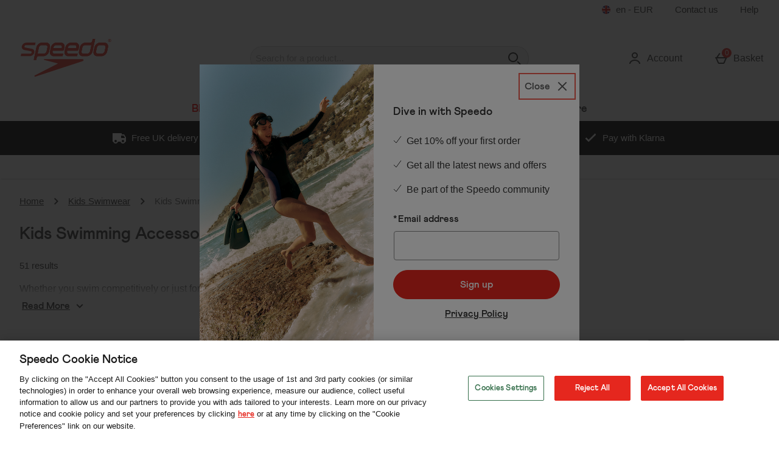

--- FILE ---
content_type: text/html; charset=utf-8
request_url: https://www.google.com/recaptcha/api2/anchor?ar=1&k=6LfSCKsaAAAAAKN7u7UEeNim2kPxww2NiWsUBH9C&co=aHR0cHM6Ly93d3cuc3BlZWRvLmNvbTo0NDM.&hl=en&type=image&v=TkacYOdEJbdB_JjX802TMer9&theme=light&size=invisible&badge=bottomright&anchor-ms=20000&execute-ms=15000&cb=tplrx2egvxoy
body_size: 46549
content:
<!DOCTYPE HTML><html dir="ltr" lang="en"><head><meta http-equiv="Content-Type" content="text/html; charset=UTF-8">
<meta http-equiv="X-UA-Compatible" content="IE=edge">
<title>reCAPTCHA</title>
<style type="text/css">
/* cyrillic-ext */
@font-face {
  font-family: 'Roboto';
  font-style: normal;
  font-weight: 400;
  src: url(//fonts.gstatic.com/s/roboto/v18/KFOmCnqEu92Fr1Mu72xKKTU1Kvnz.woff2) format('woff2');
  unicode-range: U+0460-052F, U+1C80-1C8A, U+20B4, U+2DE0-2DFF, U+A640-A69F, U+FE2E-FE2F;
}
/* cyrillic */
@font-face {
  font-family: 'Roboto';
  font-style: normal;
  font-weight: 400;
  src: url(//fonts.gstatic.com/s/roboto/v18/KFOmCnqEu92Fr1Mu5mxKKTU1Kvnz.woff2) format('woff2');
  unicode-range: U+0301, U+0400-045F, U+0490-0491, U+04B0-04B1, U+2116;
}
/* greek-ext */
@font-face {
  font-family: 'Roboto';
  font-style: normal;
  font-weight: 400;
  src: url(//fonts.gstatic.com/s/roboto/v18/KFOmCnqEu92Fr1Mu7mxKKTU1Kvnz.woff2) format('woff2');
  unicode-range: U+1F00-1FFF;
}
/* greek */
@font-face {
  font-family: 'Roboto';
  font-style: normal;
  font-weight: 400;
  src: url(//fonts.gstatic.com/s/roboto/v18/KFOmCnqEu92Fr1Mu4WxKKTU1Kvnz.woff2) format('woff2');
  unicode-range: U+0370-0377, U+037A-037F, U+0384-038A, U+038C, U+038E-03A1, U+03A3-03FF;
}
/* vietnamese */
@font-face {
  font-family: 'Roboto';
  font-style: normal;
  font-weight: 400;
  src: url(//fonts.gstatic.com/s/roboto/v18/KFOmCnqEu92Fr1Mu7WxKKTU1Kvnz.woff2) format('woff2');
  unicode-range: U+0102-0103, U+0110-0111, U+0128-0129, U+0168-0169, U+01A0-01A1, U+01AF-01B0, U+0300-0301, U+0303-0304, U+0308-0309, U+0323, U+0329, U+1EA0-1EF9, U+20AB;
}
/* latin-ext */
@font-face {
  font-family: 'Roboto';
  font-style: normal;
  font-weight: 400;
  src: url(//fonts.gstatic.com/s/roboto/v18/KFOmCnqEu92Fr1Mu7GxKKTU1Kvnz.woff2) format('woff2');
  unicode-range: U+0100-02BA, U+02BD-02C5, U+02C7-02CC, U+02CE-02D7, U+02DD-02FF, U+0304, U+0308, U+0329, U+1D00-1DBF, U+1E00-1E9F, U+1EF2-1EFF, U+2020, U+20A0-20AB, U+20AD-20C0, U+2113, U+2C60-2C7F, U+A720-A7FF;
}
/* latin */
@font-face {
  font-family: 'Roboto';
  font-style: normal;
  font-weight: 400;
  src: url(//fonts.gstatic.com/s/roboto/v18/KFOmCnqEu92Fr1Mu4mxKKTU1Kg.woff2) format('woff2');
  unicode-range: U+0000-00FF, U+0131, U+0152-0153, U+02BB-02BC, U+02C6, U+02DA, U+02DC, U+0304, U+0308, U+0329, U+2000-206F, U+20AC, U+2122, U+2191, U+2193, U+2212, U+2215, U+FEFF, U+FFFD;
}
/* cyrillic-ext */
@font-face {
  font-family: 'Roboto';
  font-style: normal;
  font-weight: 500;
  src: url(//fonts.gstatic.com/s/roboto/v18/KFOlCnqEu92Fr1MmEU9fCRc4AMP6lbBP.woff2) format('woff2');
  unicode-range: U+0460-052F, U+1C80-1C8A, U+20B4, U+2DE0-2DFF, U+A640-A69F, U+FE2E-FE2F;
}
/* cyrillic */
@font-face {
  font-family: 'Roboto';
  font-style: normal;
  font-weight: 500;
  src: url(//fonts.gstatic.com/s/roboto/v18/KFOlCnqEu92Fr1MmEU9fABc4AMP6lbBP.woff2) format('woff2');
  unicode-range: U+0301, U+0400-045F, U+0490-0491, U+04B0-04B1, U+2116;
}
/* greek-ext */
@font-face {
  font-family: 'Roboto';
  font-style: normal;
  font-weight: 500;
  src: url(//fonts.gstatic.com/s/roboto/v18/KFOlCnqEu92Fr1MmEU9fCBc4AMP6lbBP.woff2) format('woff2');
  unicode-range: U+1F00-1FFF;
}
/* greek */
@font-face {
  font-family: 'Roboto';
  font-style: normal;
  font-weight: 500;
  src: url(//fonts.gstatic.com/s/roboto/v18/KFOlCnqEu92Fr1MmEU9fBxc4AMP6lbBP.woff2) format('woff2');
  unicode-range: U+0370-0377, U+037A-037F, U+0384-038A, U+038C, U+038E-03A1, U+03A3-03FF;
}
/* vietnamese */
@font-face {
  font-family: 'Roboto';
  font-style: normal;
  font-weight: 500;
  src: url(//fonts.gstatic.com/s/roboto/v18/KFOlCnqEu92Fr1MmEU9fCxc4AMP6lbBP.woff2) format('woff2');
  unicode-range: U+0102-0103, U+0110-0111, U+0128-0129, U+0168-0169, U+01A0-01A1, U+01AF-01B0, U+0300-0301, U+0303-0304, U+0308-0309, U+0323, U+0329, U+1EA0-1EF9, U+20AB;
}
/* latin-ext */
@font-face {
  font-family: 'Roboto';
  font-style: normal;
  font-weight: 500;
  src: url(//fonts.gstatic.com/s/roboto/v18/KFOlCnqEu92Fr1MmEU9fChc4AMP6lbBP.woff2) format('woff2');
  unicode-range: U+0100-02BA, U+02BD-02C5, U+02C7-02CC, U+02CE-02D7, U+02DD-02FF, U+0304, U+0308, U+0329, U+1D00-1DBF, U+1E00-1E9F, U+1EF2-1EFF, U+2020, U+20A0-20AB, U+20AD-20C0, U+2113, U+2C60-2C7F, U+A720-A7FF;
}
/* latin */
@font-face {
  font-family: 'Roboto';
  font-style: normal;
  font-weight: 500;
  src: url(//fonts.gstatic.com/s/roboto/v18/KFOlCnqEu92Fr1MmEU9fBBc4AMP6lQ.woff2) format('woff2');
  unicode-range: U+0000-00FF, U+0131, U+0152-0153, U+02BB-02BC, U+02C6, U+02DA, U+02DC, U+0304, U+0308, U+0329, U+2000-206F, U+20AC, U+2122, U+2191, U+2193, U+2212, U+2215, U+FEFF, U+FFFD;
}
/* cyrillic-ext */
@font-face {
  font-family: 'Roboto';
  font-style: normal;
  font-weight: 900;
  src: url(//fonts.gstatic.com/s/roboto/v18/KFOlCnqEu92Fr1MmYUtfCRc4AMP6lbBP.woff2) format('woff2');
  unicode-range: U+0460-052F, U+1C80-1C8A, U+20B4, U+2DE0-2DFF, U+A640-A69F, U+FE2E-FE2F;
}
/* cyrillic */
@font-face {
  font-family: 'Roboto';
  font-style: normal;
  font-weight: 900;
  src: url(//fonts.gstatic.com/s/roboto/v18/KFOlCnqEu92Fr1MmYUtfABc4AMP6lbBP.woff2) format('woff2');
  unicode-range: U+0301, U+0400-045F, U+0490-0491, U+04B0-04B1, U+2116;
}
/* greek-ext */
@font-face {
  font-family: 'Roboto';
  font-style: normal;
  font-weight: 900;
  src: url(//fonts.gstatic.com/s/roboto/v18/KFOlCnqEu92Fr1MmYUtfCBc4AMP6lbBP.woff2) format('woff2');
  unicode-range: U+1F00-1FFF;
}
/* greek */
@font-face {
  font-family: 'Roboto';
  font-style: normal;
  font-weight: 900;
  src: url(//fonts.gstatic.com/s/roboto/v18/KFOlCnqEu92Fr1MmYUtfBxc4AMP6lbBP.woff2) format('woff2');
  unicode-range: U+0370-0377, U+037A-037F, U+0384-038A, U+038C, U+038E-03A1, U+03A3-03FF;
}
/* vietnamese */
@font-face {
  font-family: 'Roboto';
  font-style: normal;
  font-weight: 900;
  src: url(//fonts.gstatic.com/s/roboto/v18/KFOlCnqEu92Fr1MmYUtfCxc4AMP6lbBP.woff2) format('woff2');
  unicode-range: U+0102-0103, U+0110-0111, U+0128-0129, U+0168-0169, U+01A0-01A1, U+01AF-01B0, U+0300-0301, U+0303-0304, U+0308-0309, U+0323, U+0329, U+1EA0-1EF9, U+20AB;
}
/* latin-ext */
@font-face {
  font-family: 'Roboto';
  font-style: normal;
  font-weight: 900;
  src: url(//fonts.gstatic.com/s/roboto/v18/KFOlCnqEu92Fr1MmYUtfChc4AMP6lbBP.woff2) format('woff2');
  unicode-range: U+0100-02BA, U+02BD-02C5, U+02C7-02CC, U+02CE-02D7, U+02DD-02FF, U+0304, U+0308, U+0329, U+1D00-1DBF, U+1E00-1E9F, U+1EF2-1EFF, U+2020, U+20A0-20AB, U+20AD-20C0, U+2113, U+2C60-2C7F, U+A720-A7FF;
}
/* latin */
@font-face {
  font-family: 'Roboto';
  font-style: normal;
  font-weight: 900;
  src: url(//fonts.gstatic.com/s/roboto/v18/KFOlCnqEu92Fr1MmYUtfBBc4AMP6lQ.woff2) format('woff2');
  unicode-range: U+0000-00FF, U+0131, U+0152-0153, U+02BB-02BC, U+02C6, U+02DA, U+02DC, U+0304, U+0308, U+0329, U+2000-206F, U+20AC, U+2122, U+2191, U+2193, U+2212, U+2215, U+FEFF, U+FFFD;
}

</style>
<link rel="stylesheet" type="text/css" href="https://www.gstatic.com/recaptcha/releases/TkacYOdEJbdB_JjX802TMer9/styles__ltr.css">
<script nonce="81sN7kBJDWYysLmkkC69Og" type="text/javascript">window['__recaptcha_api'] = 'https://www.google.com/recaptcha/api2/';</script>
<script type="text/javascript" src="https://www.gstatic.com/recaptcha/releases/TkacYOdEJbdB_JjX802TMer9/recaptcha__en.js" nonce="81sN7kBJDWYysLmkkC69Og">
      
    </script></head>
<body><div id="rc-anchor-alert" class="rc-anchor-alert"></div>
<input type="hidden" id="recaptcha-token" value="[base64]">
<script type="text/javascript" nonce="81sN7kBJDWYysLmkkC69Og">
      recaptcha.anchor.Main.init("[\x22ainput\x22,[\x22bgdata\x22,\x22\x22,\[base64]/[base64]/[base64]/[base64]/ODU6NzksKFIuUF89RixSKSksUi51KSksUi5TKS5wdXNoKFtQZyx0LFg/[base64]/[base64]/[base64]/[base64]/bmV3IE5bd10oUFswXSk6Vz09Mj9uZXcgTlt3XShQWzBdLFBbMV0pOlc9PTM/bmV3IE5bd10oUFswXSxQWzFdLFBbMl0pOlc9PTQ/[base64]/[base64]/[base64]/[base64]/[base64]/[base64]\\u003d\\u003d\x22,\[base64]\\u003d\x22,\x22woTDl0N7cMOdwowtw4RaD8OPQcKxwqjDl8KGdmHCtxHCn0DDlcOCPcK0wpEiOjrCoinCssOLwpbClMKlw7jCvn3ClMOSwo3DtcOnwrbCu8ODNcKXcH8PKDPCl8Odw5vDvSZkRBx6IsOcLRIrwq/DlxjDisOCwojDpcOnw6LDriTDiR8Aw4PCnwbDh2EJw7TCnMKjecKJw5LDr8O4w58ewrByw4/[base64]/CkcKnwr3CvcKUK8Odw4/Ds8Ohw4DCllDCh0A2wp/[base64]/wrnDpnPDpTNPNFc1w74AfMKzHMK2w6Apw68mEsKvw6zCokDCgC3Cp8OLw6rCo8OpSD7DkyLCpRhswqMMw4ZdOjUPwrDDq8K8Jm94Q8Onw7R/DUc4wpRxNSnCu3ttRMOTwrY/wqVVKMOiaMK9bR0tw5jCohZJBTo7QsOyw5knb8Kfw67CuEEpwoHCtsOvw51ww6B/wp/CscKqwoXCnsO7BnLDtcKqwptawrNgwoJhwqEHYcKJZcOOw5wJw4E/KB3CjkPCiMK/RsOAbQ8Iwr4sfsKPdDvCujw+RsO5KcKORcKRb8OQw4LDqsOLw4vCtMK6LMOrScOUw4PClGAiwrjDkh3Dt8K7akvCnFo5JsOgVMOMwqPCuSUvTMKwJcOgwqBRRMONRgAjfyLClwgrwojDvcKuw5FiwpoRAlp/[base64]/[base64]/w4fDjx/CvMKTwq/DiC10B3UJEHbCt2XDkMO4w6hGwrIzJsK/wqnCtcOyw6ssw59fw6gnwoBRwopdJsOSLMKOC8O9c8KSw7UkOsOwfMOtwrrDtxTCmsO/HVDChMOKw6FLwq5MdUtaeznDpk5pwrvCi8OnV301wqfCsCPDlCI7T8KndmlOSiAwO8KOe2FZEsOwBsOmcGTDq8OCb1LDtsK/wrhCU3PCkcKawrTDgXPDoUvDqlZ7w53CmsKGB8OofsKoUG3DpMO1YMOhwp7CsD/Cjwppw6LCm8KDw4PCtk3DiSvDicO2LcKwI1NYPcKZw6PDj8K+wrATw77DjcOXVMO+wqFAwqwWVSHDo8KWw7oUeRZHwrd3HB7CvgDCpQDCpBkQw5gMVcKIwrPDnElOwo9yanXDsz7DhMO9BWwgw6UFa8Oywog0fcOCw5cCNXvCh2bDmh9Fwo/[base64]/Cmg/[base64]/[base64]/[base64]/DusKLI8KYwrnDlWrDicO1a8OJw4vDv8OAw4LDlcKyw5x4wqgww6dnTAfCtizDuGUuXsKKSMKOWMKgw7rDqhtcw7ZZTD/Cozclw4E9NCTDhcOawpvDu8Knw4/[base64]/wqrCgMOawpY2w5p2JcKuDnFLw69lH8K0w7hew59MwrrDgMOfwo/DjSnDh8KREMKALCohdUZRdcOOXcOrwoVyw6bDmsKjwpzClcKLw67Cm1lLfhcyPAlNYSVFw7rClMODIcKeThjCl37Dj8Kdwp/DmxrDlcKdwqRbKkLDoiFhwpVeCMO0w4dYwrYjEUzDtsKfIsOzwqJ1Tx4zw6TDtcOBNh7CvMOdw6zCngzDpsKjAE4UwrZow4gcasOMw7JjTkHCrzNSw5NcacOUZ0zClh3CthvCpAV3PMKxa8KvecODecOqc8OawpAUPyorZyDClcKtRG/Dm8KPw6nDkxPCjcO8w4B/RCPCskHCv3Z6wrd5Y8KSGcKpwqdKcBEHRMOSw6RmZsKdKBXDkXrCuRMIDWxjWsKkw7pnYcKowqp6woxrw6LDtnZOwpx3cgDDksOzXsO+AUTDlQ5FQmrDtXXCmsOISMOOPRYwSX/CoMO+w5DDqQ/CoWUBwo7CtnzCicOMw6rCqMO9CsOsw5bCtcKnTQ8HDsKPw4XDpWFcw7fCpmXDisKlDHjDkkgcDH9rw7XCk0zDk8Kbwp7DmT1owrF3wohxw60DLxzDsBbCmcK3w47DtMKoWcKZQn5/azfDhsONIhfDu3cOwoTCqiwSw5U3RGNnWwhVwr3CpMOWEAoowpzCrXxbwo8gwp/ClcO4eC3Dk8K4wp7Cg3HDiypVw5XDjMKCCcKAwrfCjMOVw5dFwqFQM8OiKsK+JsOHwq/[base64]/JcOiw4d+wrZ3wpwFaQrCisKPwp5lbsKHwqMaQcOYwp5swpHCrAxIPMKYwo3Cj8OOw5Jyw6HDoT7Dvl4aFAwzA0PDqsO0wpNaYmtEw7/DmMOJwrHCk2nCjcKhRzICw6vDrE8rQsKRwoLDu8OCbMO7IMOAw4LDkwhdEV3DmBrDi8O9wr7DkB/[base64]/CjVQMw44UwrYYLMKEwpV1wrDDk03DoMKfEXDCmAYpfcOUNSHDoRk9Flp+RcKpwqjCjMOMw7VFB1TCssKpdT9mw6kOJQfDsU7DkMOMRsKFE8KyRMKSw67Dji/DhlDCusOTwr9Iw49SFsKWworChiHDim/DuXXCvBLDrwDCshnDqg0fAUHCuAFYYxRibMKkOx7ChsOywoPDmcOBwrtWw7Jvw5XDj27Dmz9xYcOUMysDLV/[base64]/CnAR1fRVpQcK0wp7Dr2jDocKRwojDnx/CgFXDv2gZwprDpjhiwp3DgGE6c8O5FXJzLsK5RMOTWAzDssOKG8KTwpLDvMKkFyh+wrtQQjd+w4Fbw6HCgsOsw7bDpBXDjcKzw4Z9S8OnbUvCtMOJa1slwrnCh1PDusK2JMKIQVpwGgjDuMOAw6DDoUPCkR/[base64]/A8K8PMOlI0bDicKbw6zCigtQw5PDqcKvG8Oiw448KMKsw5fCniYCYFdIw7ZgRULCggh5w4bDk8O/woUBwr3Ci8OGwrHCkcK0KkLCsmXCmQfDjMKEw7tFaMKUBMKmwqppYC/ChG/CukoOwr9XPx3CncOgw6jDtg0gBiQewrIewrElw5toGx3DhGrDg293wpByw5Yxw65ywovDiGnDh8Oxwp/Dh8K4Kw00woHCgRbDvcOQw6DCqWPCpRYueUATw5PDsxzCrBwJC8KvZsK1w4NpP8Olw6vDrcKWesO8c2REZ11eZMKHMsKfwqNnaFrDt8Otw74qJzpZw4sGU1PDklfChywIw4/[base64]/Dh8Ouw7JUwqHChUsaXTPDiWbDicKcwqjCrcK/HMKnwqV1IcOHw6HCpcOOGSXDsm3Drl9cw4vCgD/[base64]/CmcKrw57DmFXCt1V7Eh5KLW9ZYsKUPho7w63Dk8KNXDEoLMOOABhewoPCtcOKw6NDw6rDoCXDjgfCmsKKP2zDi1EhAWhLIVkww4Qpw7/[base64]/DrMOJw6DDrDUkCWNJw4xlZsKNwqM9wr3DoW3DhQzDoGN+VT7DpcKww4nDscONUy7DnV/[base64]/DrcO6SMKjwrfDgcOgw49rwrg8DDM4w49cDHkLUi3Drk7DgcO6N8KHZcOFw7MpF8OXF8Kpw5wUwonDgsK6w7vDiTLDscOqeMKpfXVqORzCu8OoA8OTw7/DtcK6woxqw5rDohQ2LEnCn3hDdAc+Z09Cw5IxF8Kmw4poM1/ChinDssKewotPw6ExPsKBJBLCsA0ULcKDZhcFw4zDssKXQcKsdUNBw7tOAFLCo8OtYl/DkR4Uw6/Cg8Kjw641woDDs8KYUMKmWF3DpEjCncO3w6nCv0YywpjDmsOpwrTDiioEwrNVwr0BXsKjI8KIwqrDpE9pw7A3wp/DhwIHwqPDv8Khdy/Dq8OWDsONK0cOLXvCoSlCwprDjsOjEMO5wrjCiMO0Jhwfw7tpwq4JNMORY8K3NhgvCcO6fFYew58pDMOEw47CsUEOcMKgasOKJMK4w6gFwooewq/DnsO/w77CmzIpbmvCrMOzw6MEw79qNi/[base64]/DqMKcwrBUNFLDs8O7Cl3DkBF2FmNMNMKlLsKOYsKfw5TCqHzDusO4w53CuGoFFQJ6w77DsMKODsOEfcKFw7YSwqrCqsKJVcKVwr4fwonDrgg+Oj9hw6vDrVcnP8OJw6EqwrTDnMOhLhldIcKIHwvCp0rDnsOGJMKiYz7CicOQw6PDiDjClsKVMRsow5dmWz/CtXsHw7xQfcKDwpRANsO5GRXCk2dhwqcjwrfDoHJOw5t1LcOJSXTClCLCm0t+EGRpwr9Jwr7CmVx7wpxYw6JnQ3XCj8OSEsOUwo7CkFY1QSpEKjTDiMO6w43Dj8Kpw4pVbcO/[base64]/wqtEKsKowpvDmHnDl8KsHzwvwp7Do0ohKsOow6Q9w70/[base64]/CmB1UdWpxwoLCvU0JPlbCiCzCjFvDnsOHwqnDqDHDtmLDkcKfPw1TwrvDnsOPworDg8OXK8KRwrNocybDgWInwojDtw89VMKSVcKgVgPCo8OkJ8OgYcKCwoNAw7TCmlzCr8K9c8KVS8Oewo8rBsOdw6hmwrjDj8OycG97esKhw4prWcKiaT/DkcO9wqpzVcOZw5jDnU/Cgy8HwpYqwoJCc8K3UsKLCgrDmHt5dsK9w4jCi8Kfw7bCosK5w5nDmAnCp2bCmcOmwqrCnMKBwq7CqSjDgsK+TMKqQEHDusOrwoXDicOBw4rCocOWwoUKb8ONwpJ3VlQewqsswqlZCsKnwo3Dlk/[base64]/w5tTw6ISwq3CjgjDqzzDssK9SsOowoxkwqHDscKdw7vDkn9IRMK2I8KHw5LCmMO9KzVwIh/[base64]/wrXDrX0oWwB1wr7DkMK5w67DhsO5w5bCk8KWYSVow4rDgXvCicOFwrowR1LCj8ONaAl9wrjDsMKXw4o/w6PChGMpw6sgwoJGUADDpSgDwqvDmsOfTcKCw6JeNi9KO1/Dm8KeEhPCgsOJB0p/wp7CsmJiwpLDmMOEdcOIw4bCt8OeDH0kDsOWwrI7c8OgRGB6HsOsw7nCtcOBw4fCscKMKsKcwoYGQ8Kgwp3CvgfDtMK8QnTDnBw5woR4wrHCkMOPwr1Qb07DmcOgWTlePFBjwr3CgGNbw5nCscKtCsOBGVAzw5UEN8Onw6/[base64]/Cs8K1AcK5wqpZTcO9wocKw73Cu8Osw5BDA8K6BsO+eMODw4dfw7NIw6lww4LCsgE7w4PCoMKFw7x7KMKNLybCjMKNWSTCgHTDncOgwpLDggcww6TCvcOXVMOXO8OVw5EOATlqwqnDrcO7woUfYEjDj8KGw4rCsE4Kw5TDicOVV1TDuMO5CC/CtsOZaGLCsFQEwonCvD/Dj3hXw6dWOMKkM2FAwpXCmMOSw4nDt8KPw4vDlkBMPcKsw5rCqMK1GWFWw7jDqkpjw4bDnktgw7/DvsO4BH7DrV/[base64]/Du8KhPQhbcC7Dtj5/[base64]/DjmTDksOqwrZmbsOUw7sRw6bDkcOHwpjCjlbDpzQiKsOcwoNkbMKbG8KFSShwZHh4worDgcKkUw0UbMOnw6Itw74/w5M8aTNXZjwMKcKgQcONwpLDvMKNwpbCkmXDnMKEAMKNIMOiQsKtw7HCmsKhw6DChW3CtSgbKGFYV1HDucO+QMOgH8KCJcK9wpY/IHtFS2nCngrCildcwoTDtX59JcKcwo/DlMKwwrJ+w4R1wqbDmcKQwqDCk8OebMKVwo7DjMOEwpUgSCzCjMKGw6DCpsOQCFvDtsO7wrnDk8KSOSjDq0EqwoNZYcKHw6LDsX9nwqFnBcO6T1B5YFVrw5fDghl0UMOQaMKiNk01UmJDK8OGw6/DnsKScMKLIQlqAFzCoSMSUA7CrsKZwofDvUbDtGbDhcOUwr7CiBfDiwXCpsOeFMKxOMKTwoXCrMO8AsKRasO+w63CniPDnmrCnl0uw5HCncO2cRFVwrfDvjtyw7saw5ZGwrhuIX82wo8sw6RnFwZlclXDpEfDhMOqUBpyw6EvHA/DuF40QcK4FcOuwqnCrmjCksKjw7LCrMO9csOgTwTCnQ9LwqnDmGnDn8OSw4QbwqnDpMK6ICbDuxUSwqLDnDpqUE3DtMOowqkJw5zDvDx5P8KFw45owrvCksKMwqHDsVgMw7XDtMKNwpN1wr4CJ8Oqw6zCosKFPMORSsKDwq3CusK0w5Fpw5/[base64]/w7rCtSXDuzYOOMOow7glCsObwo8nw53CkMOWMQ5FwoLCpkLCgR/DkEHCuT4AfMO4N8ONwoQEw4fDsx5tworCg8KPw4LCkB3CoA9IPRXChcOLw78GIEVjDsKFwrvDrzjDhBJ3UC/DicKsw5bCoMOQRMO0w4nCnzouw5Bkd34tE1vDgMOya8K7w6FFw4rChiLDt0XDg0x+fsKAdlcjWV59cMKWK8Onw4nCryXCgsKDwpBAwpPCgRfDkMOPBsO+AMOODSxDcUYtw5UfV1bCp8KZU3Eew6rDr1lrXMO/VV7DjwjDpmVwPcO1I3XDucOlwpjCnX9LwozDmiosPMOWdE4jXn/DvsKOwr9GWxHDisO6wpDCtMK+w7QpwqbDpcOTw6zDoHPCqMK5w7TDghLCrsKWw63DoMOgMFbDnMKEGcOYwq4fR8KvXcKfHMKXD0UtwrV5f8KoElXDhmbDm2XCr8ODTCjCqF/ChsOFwovDomXCjcOswrcMPFEkwqtVw4IZwo/CuMKRf8KRE8K1IjjCtsKqacO4QxRMwpDCo8KLwqvDusKBw57DhMKswps7wqrCg8OweMOuHsOxw5BMwo03wqMlDHLDlcO6dMOiw7oOw7hwwrEjKw1gw7FdwqlUNsOVGHV5wq7CscObwq/DvMKdSzLDvA3DiHvDmnvCl8ORIsO2HyTDucOmOcKrw558FCDDoXrDgD7CqgA/wp7Cqzs9wqnCqsKMwoFYwqc3DGHDssKZwpslQWkebcO9wpDDmcKAIcO7LcK9woFjasKLwpDDrcK4UkdvwpfCqX4QdwpvwrnChcOgOsOWXRHColRgwo5sOV7CpMOyw5d0ejBwM8OYwpcfWsK9N8OCwr1mw5xHRz3ChARmwq7DtsK/bl98w4hiwqltQsK/w4LCvE/DpcO4YcOqwqTCoDZeDiPCkMOwwrTCjTLDnkMYwop4N0jDncOkw5QaHMOANMOgXXtVw6bDsGI/w5pFVHHDm8OhOkhJw6hPw7zDoMKEw5E5wrjDscKZSMKfwpsTNAwvDH98M8O4G8ORw5kuwpU1wqx9W8OwfzN/BCA7w6rDtSrDgsOjBhNYeEw9w6bCil1rZkZ0DGzDoVfCkHEdeV0VwqvDhVDDvAtAYT03VkIJMsKYw70KVR3CmcKvwqkOwqAGRcOvHcOpOgRKRsOMw59cwo9+w4bCvMO7bMOhOlnDvcOdBcK+wo/[base64]/Ci3fCrcOuw7TCnSEpW8KYDBvCpic0w7N1d2xIwpTCr1VPw5PChcO6wooTTcK5wq/DrcKTNMOuwpTDtcO3wrbCmTTClnBgR0/CqMKKLEc2wpzDqcKWwpV9w6TCicKSwrLCihV+aDVNwq4+wrjDnhs+wpBjw5FTw7LCksOyRMKfL8OXwqjChMOFwrPCgWE/w73CsMO2BF4CbMKtHhbDgyvCswbCjsKgasKRw6DCnsOkbX/Ct8O4w6wiJMOIwpTDqgfCssKIPivDjm3CsynDjEPDqcOcw45gw6DCjg7CuWBGwqw7wogLDsODf8Kdwq0pwoktwrfCiUvCrjMdw5/DkR/[base64]/DvT3Dm8KNwojCqBbDp8O7w4vDocO2fi9GEhYXAXUKbcOqw7nCisOuw7RENQc9QsKkw4UvQA/CulweY1zCpCB9K0gCwqzDjcKIMxVYw6lQw5tRwqTDtmPDq8O/N0nDmsKsw5ZSwpIXwpUYw6LCniZEP8K7RcObwqNiw7kQKcO/fwwEI1fClA/[base64]/CiMKrw4rDkht+JWLChsOAdhRZb8K5PnrCpHTCv8OHLnrCtygUJFnDiR7Cv8OzwoXDsMOmBmnClhU3wo/DtCQYwo/[base64]/CgRXCoSTCk8KGwrY/dx0AU8KYeWxwwoQuw7A8CcKUw4FsCUvDjcOgwozDhMKiJsKGwqVXdU/CiW/Cs8O5FMODw7LDgcKTwqbCucOhwqzDr0B3wogsRmTClTULdCvDuiPCq8Oiw6rDt3RNwpRVw4EewroRUMKHb8OZBz/DpsKIw65EGWYBOcKccWMqQcOLw5tZYcOfesOTf8OgKQXDkF0vKMKzw4wawrDDtsK1w7bCh8KvaTAiwpFHIsO3woLDtsKVN8K0K8Kgw4dIw71jwoLDvH3CgcK4AGAWb2bDqXnCskMgZyNuVn/DhyTDinrDqMO2ZSIEdsKHwonDpXzDrxHDvsK2wpHCu8OYwrBsw5UyIy7Dp0LChw3DpATDtwzCmsO5GsKYU8Kzw7bDsWEqbi7Co8OYwpRgw7pHUTLCrjQTKCRqw7lHNxxpw5QNwqbDpMOOwpIYSMKXwqRPL2BRPHrDvsKZOsOlBcOhZAlCwoJ/[base64]/ChXnDuA11wrczwq7CigPDrsKtFcOZwrvDjAITwpPCtBQ9dMKrWh0Lw79xwocAw55cwplRR8OXfMOPZMOAQsOGEMOWwrbDvm/CsQvCkMKDwozCusOWT0/ClyNGw4nDn8OkwrPCicOYGSNLw5t4wonDoSk4IMOAw4TCkxM+wrppw4Q7Y8OLwqPDrkYWa0tHbcKJIMOkwpo3MMOlfy3DscOXGsOBVcKUwrwMZ8K7e8KPw74UQxTDvnrDhjM3wpZRQQnCvMKbfcK9w5kvDsKNfMKAGmDDrcORF8KBw5DCv8KDHRxow6BPw7TCrW0bw6/DnwRJw4vCmMKwKFdVDj8uTsOzLEXCiyNURFRaHiHDjwXCpsOvA007w4NmOsO3JcK0ccK1wotzwpnDnFljEi/CljNRfRVJw4xVQg3CsMOrLX/ClFZPw40TNDNLw6vDncORw6bCvMO+w5Q5w7DCg1tzwp/Dq8OQw5XCuMOnGCdpEsOBbQHCpcOOPsOxanTCqxAwwrnCpsOPw4DDiMOUw504ecOkMmfCucOqwr4tw4PDjz/DjMKee8OzKcOOTcKvBxhbw6hrWMOcJU7CicOzdhjDrUfDiR1sdcO0w5kfw4B2woBVw6Rbwol3woBjHVcBwqZpwrNqWV/[base64]/CsQjCpXbCqcO4Z8K+w6zDqcO8CMO0wovCr8O2wp4ww5URTlHDqcKzTRV4wqrDjMOBwqXDqcK9w5l6wq/Dm8KGwqMIw7zDqsOSwrjCpMKzdywFRQXDosKjEcKwJSnDjwVua0HCgwc1woHCtgLCn8Orwq0lwqgrWUZ4e8KIw5A3B1xXwqjChBUrw4nDi8OydSd1wrc4w5TDoMKIGMOkw4nDqWAYw57DncOKETfCosKxw63CnxpdIQYrw60uFsKsZT/CvjXDr8KiDMKHAMOmwq3DmA/CtcOaV8KLwpbDhsK9GcOFw5FDw43Dkxd1L8KvwqdrBijClUvDpMKuwpPDmcOVw5howr7Cn3AkHsOZw6dLwo5zw7Iyw5fCosKFN8Kkw4fDqcKFcV40ayrDlkpvL8K3wq1fUWkzR2rDkgnDvsKXw7QPCcK/w7dPfMOew6bCkMKeYcKyw6s2wq9tw6vCmmXCjHbDisOwG8OhV8Ovw5bCpH1WfCo1wovCvcKDRMOPwp9aKsOgeirCuMKIw4nClz7DpsKDw6XCmsOgT8O8dTxVQcKPJgkIw41ww5fDuQpxwoRSwqk/eSvDlcKAw5J6DcKlw4/CsAYKUMKkw53DpnrDlnA/w4xewrdUIMOUSyZiw5rDjsO7En9bwrI3w5bDlRgew4bCvw4SUA7CrjMfOMKww5rDmlpUCMObLnclEcK6agQPw5fDl8K8CAvDvMOZwo/ChgEJwpLCvsO+w5wWw4rDlcO2F8OoCg1ewpPCkSHDqlAowqHDjBpIwq3CoMK4WVNFE8OQOkh6VSrCucKRRcKUwpvDuMOXTF0VwotrLMK0dsOtVcO8D8K+SsOPwozDr8KDB0fCtEg5w5LCv8O9XcKPwp5aw7rDjsOBKgVyRMOiw7HClcOnFgEOdcKqw5Nxwr/CrijCnMOrw7BWCsOUPcO1M8O1w6/Ct8O/fEFow6YKw6A5w4rChnvCjMKlL8K+w4DDhSNYwqRzwqwwwqBAw63CuVfDjyTDom0Vw6PDvsOAwrnDjg3CmsO/[base64]/PMKST3IQw5TDisOlRMKvwqBsw6kTw4fDncONwqwrwpXDvETCkcOsJcKbwr5/Mi4BOyfCmiQBHzbDqxrDv0kqwpkPw6/DqyY2bsKUCcK3fcKFw5jDhHYnEkvCoMOAwrcXw4AGwrnCg8KGwptgWXgENsKjVMKWwr9mw65kwrcUZsKHwolpw7t7wqkIw6/Do8OiKcOPeg1Ow6DCrcKJP8OGKQvCj8OIw7/DqcOywpQrVMKVwrrDuCDCmMKZw43DgMO4bcO7wrXCkMOOMcKFwrTDlcO9X8KAwpl1FsOuwrbCpMOkd8OyV8OoQg/DmWEMw7Jtw7TCp8KqMsKhw4vDl29twrrCgMK3wrIJRDXCmcOIUcKrwrLCqlnCqwB7wrVzwqIMw7N8PAfCoCUQwpTCjcKQa8K6Nm3CnsK0wrU9wq/[base64]/[base64]/worDszdHXiJvwpfDnyxtRVowNH0ZcMOMwrHCgwJXw6jDpzQ0woJne8OOLcOLwqvDpsOJZhTCusK7HF0ZwrfDlMOHRTsiw4B/LsKtwrjDm8OSwpMsw71qw4fCgMK3GsOlJmAQOMOpwr45wo/CtsKiEsOawrrDt3bDs8K1TsO8fsK5w7BUw7bDijJhw7rDkMOMwovDrVHCscO/Y8K1BF9ZPCwOehxlw6hlfsKJKMKxw6XCjsO6w4fDvgbDv8KpFErCpF/[base64]/LcOPw6jCv0cywoTDtcKKw5xTworDrnDDhX7Du3DClsOvw5nDoCjDqMKkY8KUbCDDqsO6b8KcOkNIRcKWccONw5TDvMKRV8Kkwq/Dg8KLb8OHw4BRw7DDucKqw4FeDEjClMOww6V0ZsO8IFTCrMOjUVvCsik1K8OZFn/[base64]/RU4jwp5yw77DucK+McKcG8KiVBLCgMOpfCLDvsOtOyskRMOyw5DDmHnDhjAdZMKHcHjDiMKDWiJLUsKGw5/CocO9G2M6wp/DpRvCgsKDwpPCj8Knwo43wqnDpT0GwrAOwp8qw4lgcjjCn8OGwoJ0wpkkAmMMwq0qHcKVwrzDsSleZMOLT8OMb8KIw4zDmcOtJ8KBIsK1w4PCmCLDqmzCoD/[base64]/BmEYN8O7MXLCgwzDt0cnw4LDl3Fqw7hRwrrChkfDmihZKVbCv8OpZGPDmiscw43DhBzCmMOcSMKOIAd8w6jDoUzCuGxvwrjCusO3J8ONCsOWwrnDoMO2JEhtMl7Ci8OrHCnDl8KbEsKie8KYVj/CjF9mwpDDuBLCgUbDnmcYwoHDr8KQwpHDolhNHcO5w64CcBovw5wKw5FuIMK1w7UTwo1VHXF9w413XsKOwoXDhcO7wrBxMcOyw5nCkcOYwqg4TB7Cl8KoFsK+bGjCnDpZwoTCqA/[base64]/TsO3Q8OGw544YwAMSjzCq0jCl2/CjWBNI2LDocKwwpnDjMObMzvDq2PCoMO8w7PDghLDscOtw4xHKgnCuEdKNwHCmsOOezlCwqfCjsO9YlN2EsKkSmTCgsKDXn/[base64]/wrMzCMOxwoHCnHFIw6VjVMOZOi/CnFfDvHgNZyTCksOBw5vDuGIYIU8zOMKFwpQ4wrRew5PDnmwpAT7ClznDlMKhQzDDhMONwrkMw7QnwowWwqlcWcKXRGFebsOMwq/CsS4+w43Ds8OmwpNFX8KzOMOow6oBwq3CjiDCg8KOw73ChsOSwrNxw57DgcKTRDV3w73CpMKzw5cWUcO+RCsZwpkvdDvCk8OEw4IBAcOBeDwMw7LCiUo/Tk9WLsOrwpbDlwNowrInUsKzAMOHw47DsBjCtHPCksOtCMK2RRHCu8Opw6/[base64]/[base64]/[base64]/ZcKjRsOYM8KPZ0hFYjDDlkTDvMOObcKkesOUw5bCvQ/DjcKoQSszVEbCnMKAXAgQGzAfI8KZw6LDkhTCkDTDhhMCwpIiwqDDsAzCizMdbMO1w6vDq2TDv8KbKm3CpjxiwpjDrMOdwodJwp80R8OPwrjDlcK1Cl9WZBXCuDtTwrwlwp4fPcKXw4/DtcO4w4Qaw6UEAzlfa2PCicK5DSHDhsO/fcKRSBPCicKfwpXDqcOEb8KSwr0Ua1UewoHDiMKfem3CrsKnw5HDksOow4UnMcKHPnR1JF8rNcOOcsOJM8OaQ2fCqBDDp8O5w6RHRD/DksOLw43DoCt/[base64]/[base64]/CuMOuw6Vcwq9sw4jDscOxKhHDqnN/JxXCqi/[base64]/CjUHClMKxJ8KTCEFAw6ZRGH3DrcKgwrgQeMK4PsO8w7DDuhzDuBnDjj0fEcKWNsKgwo/DjiXClwJJVTnDqgQUwrwQwqhewrXCjHLDtMKechzDicKMwqleQ8KdwpDDllDDscK4wp8Dw6ROecKTesOaAcKTOMKvQcOYLWrCihfDnsOww5/DtHnCmz48w4cPa13DsMKcw7/Dv8O/X1TDjBrDnMKEw43Dr0hBYsKcwpJdw57DsCjDpMK3w7o2wp9qKEXDjRl/YmLDvsKkQcOlGsKOw67DlTE3ccOrwqI0w57CkVsVRcObwpUSwo3Dk8K8w5ZAwqU1Okhhw6MpFC7CnMKlwqsxw6zDoVoMwrAEUQtEWXDCilNhwpzDkcOMbsKgDMOnS0DCisKKw6rDpMKCw7wfwrUaI3/CijbDsztHwqfDrTQ4DWLDnE1DbkA2w67DjMOsw4pNw6vDlsOnEsOPRcK2MMKQZlZOwqDCgiLCtA3CpwLCjEvCj8KFDMO0DFknCxB0CsOawpFPw71kXsKswozDt3AQWTsSw5/[base64]/DmcKtwpZ6DE3ChyXClWvDr3NiNw/[base64]/CqHcpOkJ/Y8KUwoLDriIePsOTw6V4wpHDrsOEw65Lwr5DRMOdRsKxLQzCr8KYwoVXKMKIw61/wrjCgDTDhMKtOgrCnUcmblXCs8K5R8K1w69MwoXDi8OlwpLCgcOuEMKawoVawqvDpz/Cu8Omw5DDpsKWwrwwwoBVYy5Xw6wLdcOjDsOgw7g7w6rCvsKJwr8ZKWjCisOqwpDDtxvCvcK4CMKIw7bDjMOtw6jDq8Kpw6nDmQkbORpsXsKsXHfDuXPClgBOAW0nSsKBw5DDrsKKIMKDw5Q8UMKDJsKPw6MmwqJTP8K/w4MVw53Ch0Y8AnsGwqTDri/DqcKzYlbCncKgwrkvw43CpxnCnhU+w5E6C8KVwrkpwog5KXfDisKsw70Jwr/DsSXCgmtxGn3DjcOmNCQzwoY+wo9CYSHCnjLDpMKOw5Mtw7bDhVk+w6ouw5xyFX3CncKqwqQBwos0wopMw51hw5V/wpM4UAcmw57ClF7Dr8K9wp7CuGwFEMKpwpDDo8KHN3I0GzXClMKzYzbDmcObbsOywqDCiQ5iGcKRw6EkRMOMwohcU8KvUcKEe0cqwqnDg8OewozChRcJwp9ewrPCuT/DsMKMR2N0w6l/w4tGRRvCocOzUw7Cq2g7wqBcwq07bcOvXwolw4nCrcKrM8Klw5Yfw4dnc2gYfTHCsAErHcOIUzvDgsKUX8KdUXQSLsOMFsOyw4bDn23DnMOqwqEzw5dFIhtAw6zCt3VrScOMwoAmwoLCk8KRDGoqw6HDlB8+wpTDqx8pJ2/[base64]/w4stBcK9OXBDAMOcHwHCjjzDs8KBYDEII8KwGSRdwpNnTTLDu1UPbVXChcO1w7E3Q1/[base64]\\u003d\\u003d\x22],null,[\x22conf\x22,null,\x226LfSCKsaAAAAAKN7u7UEeNim2kPxww2NiWsUBH9C\x22,0,null,null,null,0,[21,125,63,73,95,87,41,43,42,83,102,105,109,121],[7668936,930],0,null,null,null,null,0,null,0,null,700,1,null,0,\[base64]/tzcYADoGZWF6dTZkEg4Iiv2INxgAOgVNZklJNBoZCAMSFR0U8JfjNw7/vqUGGcSdCRmc4owCGQ\\u003d\\u003d\x22,0,0,null,null,1,null,0,1],\x22https://www.speedo.com:443\x22,null,[3,1,1],null,null,null,0,3600,[\x22https://www.google.com/intl/en/policies/privacy/\x22,\x22https://www.google.com/intl/en/policies/terms/\x22],\x22WrsLg0yJFpa1UVys2VHLx/unebZHbDGntq2xoF4p3Ss\\u003d\x22,0,0,null,1,1764116529934,0,0,[178,51],null,[146,176,228],\x22RC-9W5j1ilAtxP_Yg\x22,null,null,null,null,null,\x220dAFcWeA5rQy1n4sEYBinkImtB5YeTCi6qi1ik8RW26icMF8TdWuug0j-HXdFFG6O2Gjfwx453cZOc7CGHZNberE1Ak1jY67Vp0A\x22,1764199329804]");
    </script></body></html>

--- FILE ---
content_type: text/plain
request_url: https://s1.thcdn.com/enterprise/content/0.19.444/_next/static/chunks/framer-2e8d9ea6692b8e39.js
body_size: 23237
content:
"use strict";(self.webpackChunk_N_E=self.webpackChunk_N_E||[]).push([[6796],{54351:function(t,e,n){n.d(e,{R:function(){return k}});var r=n(73135),i=n(58536),o=n(63699),s=n(81757),a=n(97946),u=n(46894),c=n(7790),l=n(64017),f=n(39660),_=n(94388),d=n(64911),p=n(21995);function h(t){if(!t||!t.sdk)return;let{name:e,version:n}=t.sdk;return{name:e,version:n}}var g=n(48889),m=n(51877),y=n(48364);let v="Not capturing exception because it's already been captured.";class E{__init(){this._integrations={}}__init2(){this._integrationsInitialized=!1}__init3(){this._numProcessing=0}__init4(){this._outcomes={}}constructor(t){if(E.prototype.__init.call(this),E.prototype.__init2.call(this),E.prototype.__init3.call(this),E.prototype.__init4.call(this),this._options=t,t.dsn){this._dsn=(0,r.vK)(t.dsn);let e=(0,d.U)(this._dsn,t);this._transport=t.transport({recordDroppedEvent:this.recordDroppedEvent.bind(this),...t.transportOptions,url:e})}else("undefined"==typeof __SENTRY_DEBUG__||__SENTRY_DEBUG__)&&i.kg.warn("No DSN provided, client will not do anything.")}captureException(t,e,n){if((0,o.YO)(t)){("undefined"==typeof __SENTRY_DEBUG__||__SENTRY_DEBUG__)&&i.kg.log(v);return}let r=e&&e.event_id;return this._process(this.eventFromException(t,e).then(t=>this._captureEvent(t,e,n)).then(t=>{r=t})),r}captureMessage(t,e,n,r){let i=n&&n.event_id,o=(0,s.pt)(t)?this.eventFromMessage(String(t),e,n):this.eventFromException(t,n);return this._process(o.then(t=>this._captureEvent(t,n,r)).then(t=>{i=t})),i}captureEvent(t,e,n){if(e&&e.originalException&&(0,o.YO)(e.originalException)){("undefined"==typeof __SENTRY_DEBUG__||__SENTRY_DEBUG__)&&i.kg.log(v);return}let r=e&&e.event_id;return this._process(this._captureEvent(t,e,n).then(t=>{r=t})),r}captureSession(t){if(!this._isEnabled()){("undefined"==typeof __SENTRY_DEBUG__||__SENTRY_DEBUG__)&&i.kg.warn("SDK not enabled, will not capture session.");return}"string"!=typeof t.release?("undefined"==typeof __SENTRY_DEBUG__||__SENTRY_DEBUG__)&&i.kg.warn("Discarded session because of missing or non-string release"):(this.sendSession(t),(0,y.CT)(t,{init:!1}))}getDsn(){return this._dsn}getOptions(){return this._options}getTransport(){return this._transport}flush(t){let e=this._transport;return e?this._isClientDoneProcessing(t).then(n=>e.flush(t).then(t=>n&&t)):(0,a.WD)(!0)}close(t){return this.flush(t).then(t=>(this.getOptions().enabled=!1,t))}setupIntegrations(){this._isEnabled()&&!this._integrationsInitialized&&(this._integrations=(0,g.q4)(this._options.integrations),this._integrationsInitialized=!0)}getIntegrationById(t){return this._integrations[t]}getIntegration(t){try{return this._integrations[t.id]||null}catch(e){return("undefined"==typeof __SENTRY_DEBUG__||__SENTRY_DEBUG__)&&i.kg.warn(`Cannot retrieve integration ${t.id} from the current Client`),null}}sendEvent(t,e={}){if(this._dsn){let n=function(t,e,n,i){var o;let s=h(n),a=t.type||"event";(o=n&&n.sdk)&&(t.sdk=t.sdk||{},t.sdk.name=t.sdk.name||o.name,t.sdk.version=t.sdk.version||o.version,t.sdk.integrations=[...t.sdk.integrations||[],...o.integrations||[]],t.sdk.packages=[...t.sdk.packages||[],...o.packages||[]]);let c=function(t,e,n,i){let o=t.sdkProcessingMetadata&&t.sdkProcessingMetadata.dynamicSamplingContext;return{event_id:t.event_id,sent_at:new Date().toISOString(),...e&&{sdk:e},...!!n&&{dsn:(0,r.RA)(i)},..."transaction"===t.type&&o&&{trace:(0,p.Jr)({...o})}}}(t,s,i,e);delete t.sdkProcessingMetadata;let l=[{type:a},t];return(0,u.Jd)(c,[l])}(t,this._dsn,this._options._metadata,this._options.tunnel);for(let t of e.attachments||[])n=(0,u.BO)(n,(0,u.zQ)(t,this._options.transportOptions&&this._options.transportOptions.textEncoder));this._sendEnvelope(n)}}sendSession(t){if(this._dsn){let e=function(t,e,n,i){let o=h(n),s={sent_at:new Date().toISOString(),...o&&{sdk:o},...!!i&&{dsn:(0,r.RA)(e)}};return(0,u.Jd)(s,["aggregates"in t?[{type:"sessions"},t]:[{type:"session"},t]])}(t,this._dsn,this._options._metadata,this._options.tunnel);this._sendEnvelope(e)}}recordDroppedEvent(t,e){if(this._options.sendClientReports){let n=`${t}:${e}`;("undefined"==typeof __SENTRY_DEBUG__||__SENTRY_DEBUG__)&&i.kg.log(`Adding outcome: "${n}"`),this._outcomes[n]=this._outcomes[n]+1||1}}_updateSessionFromEvent(t,e){let n=!1,r=!1,i=e.exception&&e.exception.values;if(i)for(let t of(r=!0,i)){let e=t.mechanism;if(e&&!1===e.handled){n=!0;break}}let o="ok"===t.status;(o&&0===t.errors||o&&n)&&((0,y.CT)(t,{...n&&{status:"crashed"},errors:t.errors||Number(r||n)}),this.captureSession(t))}_isClientDoneProcessing(t){return new a.cW(e=>{let n=0,r=setInterval(()=>{0==this._numProcessing?(clearInterval(r),e(!0)):(n+=1,t&&n>=t&&(clearInterval(r),e(!1)))},1)})}_isEnabled(){return!1!==this.getOptions().enabled&&void 0!==this._dsn}_prepareEvent(t,e,n){let{normalizeDepth:r=3,normalizeMaxBreadth:i=1e3}=this.getOptions(),s={...t,event_id:t.event_id||e.event_id||(0,o.DM)(),timestamp:t.timestamp||(0,c.yW)()};this._applyClientOptions(s),this._applyIntegrationsMetadata(s);let u=n;e.captureContext&&(u=m.s.clone(u).update(e.captureContext));let l=(0,a.WD)(s);if(u){let t=[...e.attachments||[],...u.getAttachments()];t.length&&(e.attachments=t),l=u.applyToEvent(s,e)}return l.then(t=>"number"==typeof r&&r>0?this._normalizeEvent(t,r,i):t)}_normalizeEvent(t,e,n){if(!t)return null;let r={...t,...t.breadcrumbs&&{breadcrumbs:t.breadcrumbs.map(t=>({...t,...t.data&&{data:(0,l.Fv)(t.data,e,n)}}))},...t.user&&{user:(0,l.Fv)(t.user,e,n)},...t.contexts&&{contexts:(0,l.Fv)(t.contexts,e,n)},...t.extra&&{extra:(0,l.Fv)(t.extra,e,n)}};return t.contexts&&t.contexts.trace&&r.contexts&&(r.contexts.trace=t.contexts.trace,t.contexts.trace.data&&(r.contexts.trace.data=(0,l.Fv)(t.contexts.trace.data,e,n))),t.spans&&(r.spans=t.spans.map(t=>(t.data&&(t.data=(0,l.Fv)(t.data,e,n)),t))),r}_applyClientOptions(t){let e=this.getOptions(),{environment:n,release:r,dist:i,maxValueLength:o=250}=e;"environment"in t||(t.environment="environment"in e?n:"production"),void 0===t.release&&void 0!==r&&(t.release=r),void 0===t.dist&&void 0!==i&&(t.dist=i),t.message&&(t.message=(0,f.$G)(t.message,o));let s=t.exception&&t.exception.values&&t.exception.values[0];s&&s.value&&(s.value=(0,f.$G)(s.value,o));let a=t.request;a&&a.url&&(a.url=(0,f.$G)(a.url,o))}_applyIntegrationsMetadata(t){let e=Object.keys(this._integrations);e.length>0&&(t.sdk=t.sdk||{},t.sdk.integrations=[...t.sdk.integrations||[],...e])}_captureEvent(t,e={},n){return this._processEvent(t,e,n).then(t=>t.event_id,t=>{("undefined"==typeof __SENTRY_DEBUG__||__SENTRY_DEBUG__)&&("log"===t.logLevel?i.kg.log(t.message):i.kg.warn(t))})}_processEvent(t,e,n){let r=this.getOptions(),{sampleRate:i}=r;if(!this._isEnabled())return(0,a.$2)(new _.b("SDK not enabled, will not capture event.","log"));let o="transaction"===t.type,u=o?"beforeSendTransaction":"beforeSend",c=r[u];return!o&&"number"==typeof i&&Math.random()>i?(this.recordDroppedEvent("sample_rate","error"),(0,a.$2)(new _.b(`Discarding event because it's not included in the random sample (sampling rate = ${i})`,"log"))):this._prepareEvent(t,e,n).then(n=>{if(null===n)throw this.recordDroppedEvent("event_processor",t.type||"error"),new _.b("An event processor returned `null`, will not send event.","log");return e.data&&!0===e.data.__sentry__||!c?n:function(t,e){let n=`\`${e}\` must return \`null\` or a valid event.`;if((0,s.J8)(t))return t.then(t=>{if(!(0,s.PO)(t)&&null!==t)throw new _.b(n);return t},t=>{throw new _.b(`\`${e}\` rejected with ${t}`)});if(!(0,s.PO)(t)&&null!==t)throw new _.b(n);return t}(c(n,e),u)}).then(r=>{if(null===r)throw this.recordDroppedEvent("before_send",t.type||"error"),new _.b(`\`${u}\` returned \`null\`, will not send event.`,"log");let i=n&&n.getSession();!o&&i&&this._updateSessionFromEvent(i,r);let s=r.transaction_info;if(o&&s&&r.transaction!==t.transaction){let t="custom";r.transaction_info={...s,source:t,changes:[...s.changes,{source:t,timestamp:r.timestamp,propagations:s.propagations}]}}return this.sendEvent(r,e),r}).then(null,t=>{if(t instanceof _.b)throw t;throw this.captureException(t,{data:{__sentry__:!0},originalException:t}),new _.b(`Event processing pipeline threw an error, original event will not be sent. Details have been sent as a new event.
Reason: ${t}`)})}_process(t){this._numProcessing+=1,t.then(t=>(this._numProcessing-=1,t),t=>(this._numProcessing-=1,t))}_sendEnvelope(t){this._transport&&this._dsn?this._transport.send(t).then(null,t=>{("undefined"==typeof __SENTRY_DEBUG__||__SENTRY_DEBUG__)&&i.kg.error("Error while sending event:",t)}):("undefined"==typeof __SENTRY_DEBUG__||__SENTRY_DEBUG__)&&i.kg.error("Transport disabled")}_clearOutcomes(){let t=this._outcomes;return this._outcomes={},Object.keys(t).map(e=>{let[n,r]=e.split(":");return{reason:n,category:r,quantity:t[e]}})}}var S=n(91476),b=n(66465),x=n(31988),D=n(12634),T=n(24055);class k extends E{constructor(t){t._metadata=t._metadata||{},t._metadata.sdk=t._metadata.sdk||{name:"sentry.javascript.browser",packages:[{name:"npm:@sentry/browser",version:S.J}],version:S.J},super(t),t.sendClientReports&&D.m9.document&&D.m9.document.addEventListener("visibilitychange",()=>{"hidden"===D.m9.document.visibilityState&&this._flushOutcomes()})}eventFromException(t,e){return(0,x.dr)(this._options.stackParser,t,e,this._options.attachStacktrace)}eventFromMessage(t,e="info",n){return(0,x.aB)(this._options.stackParser,t,e,n,this._options.attachStacktrace)}sendEvent(t,e){let n=this.getIntegrationById(T.p);n&&n.options&&n.options.sentry&&(0,b.Gd)().addBreadcrumb({category:`sentry.${"transaction"===t.type?"transaction":"event"}`,event_id:t.event_id,level:t.level,message:(0,o.jH)(t)},{event:t}),super.sendEvent(t,e)}_prepareEvent(t,e,n){return t.platform=t.platform||"javascript",super._prepareEvent(t,e,n)}_flushOutcomes(){let t=this._clearOutcomes();if(0===t.length){("undefined"==typeof __SENTRY_DEBUG__||__SENTRY_DEBUG__)&&i.kg.log("No outcomes to send");return}if(!this._dsn){("undefined"==typeof __SENTRY_DEBUG__||__SENTRY_DEBUG__)&&i.kg.log("No dsn provided, will not send outcomes");return}("undefined"==typeof __SENTRY_DEBUG__||__SENTRY_DEBUG__)&&i.kg.log("Sending outcomes:",t);let e=(0,d.U)(this._dsn,this._options),n=function(t,e,n){let r=[{type:"client_report"},{timestamp:(0,c.yW)(),discarded_events:t}];return(0,u.Jd)(e?{dsn:e}:{},[r])}(t,this._options.tunnel&&(0,r.RA)(this._dsn));try{"[object Navigator]"!==Object.prototype.toString.call(D.m9&&D.m9.navigator)||"function"!=typeof D.m9.navigator.sendBeacon||this._options.transportOptions?this._sendEnvelope(n):D.m9.navigator.sendBeacon.bind(D.m9.navigator)(e,(0,u.V$)(n))}catch(t){("undefined"==typeof __SENTRY_DEBUG__||__SENTRY_DEBUG__)&&i.kg.error(t)}}}},31988:function(t,e,n){n.d(e,{GJ:function(){return c},ME:function(){return h},aB:function(){return p},dr:function(){return d}});var r=n(66465),i=n(81757),o=n(21995),s=n(64017),a=n(63699),u=n(97946);function c(t,e){let n=f(t,e),r={type:e&&e.name,value:function(t){let e=t&&t.message;return e?e.error&&"string"==typeof e.error.message?e.error.message:e:"No error message"}(e)};return n.length&&(r.stacktrace={frames:n}),void 0===r.type&&""===r.value&&(r.value="Unrecoverable error caught"),r}function l(t,e){return{exception:{values:[c(t,e)]}}}function f(t,e){let n=e.stacktrace||e.stack||"",r=function(t){if(t){if("number"==typeof t.framesToPop)return t.framesToPop;if(_.test(t.message))return 1}return 0}(e);try{return t(n,r)}catch(t){}return[]}let _=/Minified React error #\d+;/i;function d(t,e,n,r){let i=h(t,e,n&&n.syntheticException||void 0,r);return(0,a.EG)(i),i.level="error",n&&n.event_id&&(i.event_id=n.event_id),(0,u.WD)(i)}function p(t,e,n="info",r,i){let o=g(t,e,r&&r.syntheticException||void 0,i);return o.level=n,r&&r.event_id&&(o.event_id=r.event_id),(0,u.WD)(o)}function h(t,e,n,u,c){let _;if((0,i.VW)(e)&&e.error)return l(t,e.error);if((0,i.TX)(e)||(0,i.fm)(e)){if("stack"in e)_=l(t,e);else{let r=e.name||((0,i.TX)(e)?"DOMError":"DOMException"),o=e.message?`${r}: ${e.message}`:r;_=g(t,o,n,u),(0,a.Db)(_,o)}return"code"in e&&(_.tags={..._.tags,"DOMException.code":`${e.code}`}),_}return(0,i.VZ)(e)?l(t,e):((0,i.PO)(e)||(0,i.cO)(e)?_=function(t,e,n,a){let u=(0,r.Gd)().getClient(),c=u&&u.getOptions().normalizeDepth,l={exception:{values:[{type:(0,i.cO)(e)?e.constructor.name:a?"UnhandledRejection":"Error",value:`Non-Error ${a?"promise rejection":"exception"} captured with keys: ${(0,o.zf)(e)}`}]},extra:{__serialized__:(0,s.Qy)(e,c)}};if(n){let e=f(t,n);e.length&&(l.exception.values[0].stacktrace={frames:e})}return l}(t,e,n,c):(_=g(t,e,n,u),(0,a.Db)(_,`${e}`,void 0)),(0,a.EG)(_,{synthetic:!0}),_)}function g(t,e,n,r){let i={message:e};if(r&&n){let r=f(t,n);r.length&&(i.exception={values:[{value:e,stacktrace:{frames:r}}]})}return i}},12634:function(t,e,n){n.d(e,{Wz:function(){return c},m9:function(){return a},re:function(){return function t(e,n={},i){if("function"!=typeof e)return e;try{let t=e.__sentry_wrapped__;if(t)return t;if((0,o.HK)(e))return e}catch(t){return e}let a=function(){let o=Array.prototype.slice.call(arguments);try{i&&"function"==typeof i&&i.apply(this,arguments);let r=o.map(e=>t(e,n));return e.apply(this,r)}catch(t){throw u+=1,setTimeout(()=>{u-=1}),(0,r.$e)(e=>{e.addEventProcessor(t=>(n.mechanism&&((0,s.Db)(t,void 0,void 0),(0,s.EG)(t,n.mechanism)),t.extra={...t.extra,arguments:o},t)),(0,r.Tb)(t)}),t}};try{for(let t in e)Object.prototype.hasOwnProperty.call(e,t)&&(a[t]=e[t])}catch(t){}(0,o.$Q)(a,e),(0,o.xp)(e,"__sentry_wrapped__",a);try{Object.getOwnPropertyDescriptor(a,"name").configurable&&Object.defineProperty(a,"name",{get:()=>e.name})}catch(t){}return a}}});var r=n(92642),i=n(90063),o=n(21995),s=n(63699);let a=i.n2,u=0;function c(){return u>0}},91407:function(t,e,n){n.r(e),n.d(e,{Breadcrumbs:function(){return h.O},BrowserClient:function(){return v.R},Dedupe:function(){return y.I},FunctionToString:function(){return o.c},GlobalHandlers:function(){return d.d},HttpContext:function(){return m.q},Hub:function(){return a.Xb},InboundFilters:function(){return s.QD},Integrations:function(){return T},LinkedErrors:function(){return g.iP},SDK_VERSION:function(){return u.J},Scope:function(){return c.s},TryCatch:function(){return p.p},WINDOW:function(){return _.m9},addBreadcrumb:function(){return l.n_},addGlobalEventProcessor:function(){return c.c},captureEvent:function(){return l.eN},captureException:function(){return l.Tb},captureMessage:function(){return l.uT},chromeStackLineParser:function(){return b.$3},close:function(){return x.xv},configureScope:function(){return l.e},createTransport:function(){return f.q},defaultIntegrations:function(){return x.SS},defaultStackLineParsers:function(){return b.d8},defaultStackParser:function(){return b.Dt},flush:function(){return x.yl},forceLoad:function(){return x.Eg},geckoStackLineParser:function(){return b.$Q},getCurrentHub:function(){return a.Gd},getHubFromCarrier:function(){return a.vi},init:function(){return x.S1},lastEventId:function(){return x.eW},makeFetchTransport:function(){return E.f},makeMain:function(){return a.pj},makeXHRTransport:function(){return S.K},onLoad:function(){return x.lA},opera10StackLineParser:function(){return b.NP},opera11StackLineParser:function(){return b.HH},setContext:function(){return l.v},setExtra:function(){return l.sU},setExtras:function(){return l.rJ},setTag:function(){return l.YA},setTags:function(){return l.mG},setUser:function(){return l.av},showReportDialog:function(){return x.jp},startTransaction:function(){return l.Yr},winjsStackLineParser:function(){return b.R2},withScope:function(){return l.$e},wrap:function(){return x.re}});var r={};n.r(r),n.d(r,{FunctionToString:function(){return o.c},InboundFilters:function(){return s.QD}});var i={};n.r(i),n.d(i,{Breadcrumbs:function(){return h.O},Dedupe:function(){return y.I},GlobalHandlers:function(){return d.d},HttpContext:function(){return m.q},LinkedErrors:function(){return g.iP},TryCatch:function(){return p.p}});var o=n(76286),s=n(21061),a=n(66465),u=n(91476),c=n(51877),l=n(92642),f=n(79439),_=n(12634),d=n(81228),p=n(53399),h=n(24055),g=n(63440),m=n(22605),y=n(30184),v=n(54351),E=n(101),S=n(96144),b=n(2224),x=n(56881);let D={};_.m9.Sentry&&_.m9.Sentry.Integrations&&(D=_.m9.Sentry.Integrations);let T={...D,...r,...i}},24055:function(t,e,n){n.d(e,{p:function(){return l},O:function(){return f}});var r=n(66465),i=n(64005),o=n(54194),s=n(68653),a=n(39660);function u(t){if(!t)return{};let e=t.match(/^(([^:/?#]+):)?(\/\/([^/?#]*))?([^?#]*)(\?([^#]*))?(#(.*))?$/);if(!e)return{};let n=e[6]||"",r=e[8]||"";return{host:e[4],path:e[5],protocol:e[2],relative:e[5]+n+r}}var c=n(12634);let l="Breadcrumbs";class f{static __initStatic(){this.id=l}__init(){this.name=f.id}constructor(t){f.prototype.__init.call(this),this.options={console:!0,dom:!0,fetch:!0,history:!0,sentry:!0,xhr:!0,...t}}setupOnce(){var t;this.options.console&&(0,i.o)("console",_),this.options.dom&&(0,i.o)("dom",(t=this.options.dom,function(e){let n;let i="object"==typeof t?t.serializeAttribute:void 0;"string"==typeof i&&(i=[i]);try{n=e.event.target?(0,o.Rt)(e.event.target,i):(0,o.Rt)(e.event,i)}catch(t){n="<unknown>"}0!==n.length&&(0,r.Gd)().addBreadcrumb({category:`ui.${e.name}`,message:n},{event:e.event,name:e.name,global:e.global})})),this.options.xhr&&(0,i.o)("xhr",d),this.options.fetch&&(0,i.o)("fetch",p),this.options.history&&(0,i.o)("history",h)}}function _(t){for(let e=0;e<t.args.length;e++)if("ref=Ref<"===t.args[e]){t.args[e+1]="viewRef";break}let e={category:"console",data:{arguments:t.args,logger:"console"},level:(0,s.VT)(t.level),message:(0,a.nK)(t.args," ")};if("assert"===t.level){if(!1!==t.args[0])return;e.message=`Assertion failed: ${(0,a.nK)(t.args.slice(1)," ")||"console.assert"}`,e.data.arguments=t.args.slice(1)}(0,r.Gd)().addBreadcrumb(e,{input:t.args,level:t.level})}function d(t){if(t.endTimestamp){if(t.xhr.__sentry_own_request__)return;let{method:e,url:n,status_code:i,body:o}=t.xhr.__sentry_xhr__||{};(0,r.Gd)().addBreadcrumb({category:"xhr",data:{method:e,url:n,status_code:i},type:"http"},{xhr:t.xhr,input:o});return}}function p(t){!t.endTimestamp||t.fetchData.url.match(/sentry_key/)&&"POST"===t.fetchData.method||(t.error?(0,r.Gd)().addBreadcrumb({category:"fetch",data:t.fetchData,level:"error",type:"http"},{data:t.error,input:t.args}):(0,r.Gd)().addBreadcrumb({category:"fetch",data:{...t.fetchData,status_code:t.response.status},type:"http"},{input:t.args,response:t.response}))}function h(t){let e=t.from,n=t.to,i=u(c.m9.location.href),o=u(e),s=u(n);o.path||(o=i),i.protocol===s.protocol&&i.host===s.host&&(n=s.relative),i.protocol===o.protocol&&i.host===o.host&&(e=o.relative),(0,r.Gd)().addBreadcrumb({category:"navigation",data:{from:e,to:n}})}f.__initStatic()},30184:function(t,e,n){n.d(e,{I:function(){return i}});var r=n(58536);class i{constructor(){i.prototype.__init.call(this)}static __initStatic(){this.id="Dedupe"}__init(){this.name=i.id}setupOnce(t,e){let n=t=>{let n=e().getIntegration(i);if(n){try{var u;if((u=n._previousEvent)&&(function(t,e){let n=t.message,r=e.message;return!!((n||r)&&(!n||r)&&(n||!r)&&n===r&&s(t,e)&&o(t,e))}(t,u)||function(t,e){let n=a(e),r=a(t);return!!(n&&r&&n.type===r.type&&n.value===r.value&&s(t,e)&&o(t,e))}(t,u)))return("undefined"==typeof __SENTRY_DEBUG__||__SENTRY_DEBUG__)&&r.kg.warn("Event dropped due to being a duplicate of previously captured event."),null}catch(t){}return n._previousEvent=t}return t};n.id=this.name,t(n)}}function o(t,e){let n=u(t),r=u(e);if(!n&&!r)return!0;if(n&&!r||!n&&r||r.length!==n.length)return!1;for(let t=0;t<r.length;t++){let e=r[t],i=n[t];if(e.filename!==i.filename||e.lineno!==i.lineno||e.colno!==i.colno||e.function!==i.function)return!1}return!0}function s(t,e){let n=t.fingerprint,r=e.fingerprint;if(!n&&!r)return!0;if(n&&!r||!n&&r)return!1;try{return!(n.join("")!==r.join(""))}catch(t){return!1}}function a(t){return t.exception&&t.exception.values&&t.exception.values[0]}function u(t){let e=t.exception;if(e)try{return e.values[0].stacktrace.frames}catch(t){}}i.__initStatic()},81228:function(t,e,n){n.d(e,{d:function(){return f}});var r=n(66465),i=n(64005),o=n(81757),s=n(54194),a=n(58536),u=n(63699),c=n(31988),l=n(12634);class f{static __initStatic(){this.id="GlobalHandlers"}__init(){this.name=f.id}__init2(){this._installFunc={onerror:_,onunhandledrejection:d}}constructor(t){f.prototype.__init.call(this),f.prototype.__init2.call(this),this._options={onerror:!0,onunhandledrejection:!0,...t}}setupOnce(){Error.stackTraceLimit=50;let t=this._options;for(let e in t){let n=this._installFunc[e];n&&t[e]&&(("undefined"==typeof __SENTRY_DEBUG__||__SENTRY_DEBUG__)&&a.kg.log(`Global Handler attached: ${e}`),n(),this._installFunc[e]=void 0)}}}function _(){(0,i.o)("error",t=>{let[e,n,r]=g();if(!e.getIntegration(f))return;let{msg:i,url:s,line:a,column:u,error:_}=t;if((0,l.Wz)()||_&&_.__sentry_own_request__)return;let d=void 0===_&&(0,o.HD)(i)?function(t,e,n,r){let i=(0,o.VW)(t)?t.message:t,s="Error",a=i.match(/^(?:[Uu]ncaught (?:exception: )?)?(?:((?:Eval|Internal|Range|Reference|Syntax|Type|URI|)Error): )?(.*)$/i);return a&&(s=a[1],i=a[2]),p({exception:{values:[{type:s,value:i}]}},e,n,r)}(i,s,a,u):p((0,c.ME)(n,_||i,void 0,r,!1),s,a,u);d.level="error",h(e,_,d,"onerror")})}function d(){(0,i.o)("unhandledrejection",t=>{var e;let[n,r,i]=g();if(!n.getIntegration(f))return;let s=t;try{"reason"in t?s=t.reason:"detail"in t&&"reason"in t.detail&&(s=t.detail.reason)}catch(t){}if((0,l.Wz)()||s&&s.__sentry_own_request__)return!0;let a=(0,o.pt)(s)?(e=s,{exception:{values:[{type:"UnhandledRejection",value:`Non-Error promise rejection captured with value: ${String(e)}`}]}}):(0,c.ME)(r,s,void 0,i,!0);a.level="error",h(n,s,a,"onunhandledrejection")})}function p(t,e,n,r){let i=t.exception=t.exception||{},a=i.values=i.values||[],u=a[0]=a[0]||{},c=u.stacktrace=u.stacktrace||{},l=c.frames=c.frames||[],f=isNaN(parseInt(r,10))?void 0:r,_=isNaN(parseInt(n,10))?void 0:n,d=(0,o.HD)(e)&&e.length>0?e:(0,s.l4)();return 0===l.length&&l.push({colno:f,filename:d,function:"?",in_app:!0,lineno:_}),t}function h(t,e,n,r){(0,u.EG)(n,{handled:!1,type:r}),t.captureEvent(n,{originalException:e})}function g(){let t=(0,r.Gd)(),e=t.getClient(),n=e&&e.getOptions()||{stackParser:()=>[],attachStacktrace:!1};return[t,n.stackParser,n.attachStacktrace]}f.__initStatic()},22605:function(t,e,n){n.d(e,{q:function(){return s}});var r=n(51877),i=n(66465),o=n(12634);class s{constructor(){s.prototype.__init.call(this)}static __initStatic(){this.id="HttpContext"}__init(){this.name=s.id}setupOnce(){(0,r.c)(t=>{if((0,i.Gd)().getIntegration(s)){if(!o.m9.navigator&&!o.m9.location&&!o.m9.document)return t;let e=t.request&&t.request.url||o.m9.location&&o.m9.location.href,{referrer:n}=o.m9.document||{},{userAgent:r}=o.m9.navigator||{},i={...t.request&&t.request.headers,...n&&{Referer:n},...r&&{"User-Agent":r}},s={...e&&{url:e},headers:i};return{...t,request:s}}return t})}}s.__initStatic()},63440:function(t,e,n){n.d(e,{iP:function(){return a}});var r=n(66465),i=n(51877),o=n(81757),s=n(31988);class a{static __initStatic(){this.id="LinkedErrors"}__init(){this.name=a.id}constructor(t={}){a.prototype.__init.call(this),this._key=t.key||"cause",this._limit=t.limit||5}setupOnce(){let t=(0,r.Gd)().getClient();t&&(0,i.c)((e,n)=>{let i=(0,r.Gd)().getIntegration(a);return i?function(t,e,n,r,i){if(!r.exception||!r.exception.values||!i||!(0,o.V9)(i.originalException,Error))return r;let a=function t(e,n,r,i,a=[]){if(!(0,o.V9)(r[i],Error)||a.length+1>=n)return a;let u=(0,s.GJ)(e,r[i]);return t(e,n,r[i],i,[u,...a])}(t,n,i.originalException,e);return r.exception.values=[...a,...r.exception.values],r}(t.getOptions().stackParser,i._key,i._limit,e,n):e})}}a.__initStatic()},53399:function(t,e,n){n.d(e,{p:function(){return a}});var r=n(21995),i=n(69038),o=n(12634);let s=["EventTarget","Window","Node","ApplicationCache","AudioTrackList","ChannelMergerNode","CryptoOperation","EventSource","FileReader","HTMLUnknownElement","IDBDatabase","IDBRequest","IDBTransaction","KeyOperation","MediaController","MessagePort","ModalWindow","Notification","SVGElementInstance","Screen","TextTrack","TextTrackCue","TextTrackList","WebSocket","WebSocketWorker","Worker","XMLHttpRequest","XMLHttpRequestEventTarget","XMLHttpRequestUpload"];class a{static __initStatic(){this.id="TryCatch"}__init(){this.name=a.id}constructor(t){a.prototype.__init.call(this),this._options={XMLHttpRequest:!0,eventTarget:!0,requestAnimationFrame:!0,setInterval:!0,setTimeout:!0,...t}}setupOnce(){this._options.setTimeout&&(0,r.hl)(o.m9,"setTimeout",u),this._options.setInterval&&(0,r.hl)(o.m9,"setInterval",u),this._options.requestAnimationFrame&&(0,r.hl)(o.m9,"requestAnimationFrame",c),this._options.XMLHttpRequest&&"XMLHttpRequest"in o.m9&&(0,r.hl)(XMLHttpRequest.prototype,"send",l);let t=this._options.eventTarget;t&&(Array.isArray(t)?t:s).forEach(f)}}function u(t){return function(...e){let n=e[0];return e[0]=(0,o.re)(n,{mechanism:{data:{function:(0,i.$P)(t)},handled:!0,type:"instrument"}}),t.apply(this,e)}}function c(t){return function(e){return t.apply(this,[(0,o.re)(e,{mechanism:{data:{function:"requestAnimationFrame",handler:(0,i.$P)(t)},handled:!0,type:"instrument"}})])}}function l(t){return function(...e){let n=this;return["onload","onerror","onprogress","onreadystatechange"].forEach(t=>{t in n&&"function"==typeof n[t]&&(0,r.hl)(n,t,function(e){let n={mechanism:{data:{function:t,handler:(0,i.$P)(e)},handled:!0,type:"instrument"}},s=(0,r.HK)(e);return s&&(n.mechanism.data.handler=(0,i.$P)(s)),(0,o.re)(e,n)})}),t.apply(this,e)}}function f(t){let e=o.m9,n=e[t]&&e[t].prototype;n&&n.hasOwnProperty&&n.hasOwnProperty("addEventListener")&&((0,r.hl)(n,"addEventListener",function(e){return function(n,r,s){try{"function"==typeof r.handleEvent&&(r.handleEvent=(0,o.re)(r.handleEvent,{mechanism:{data:{function:"handleEvent",handler:(0,i.$P)(r),target:t},handled:!0,type:"instrument"}}))}catch(t){}return e.apply(this,[n,(0,o.re)(r,{mechanism:{data:{function:"addEventListener",handler:(0,i.$P)(r),target:t},handled:!0,type:"instrument"}}),s])}}),(0,r.hl)(n,"removeEventListener",function(t){return function(e,n,r){try{let i=n&&n.__sentry_wrapped__;i&&t.call(this,e,i,r)}catch(t){}return t.call(this,e,n,r)}}))}a.__initStatic()},56881:function(t,e,n){n.d(e,{xv:function(){return $},SS:function(){return D},yl:function(){return G},Eg:function(){return R},S1:function(){return T},eW:function(){return w},lA:function(){return N},jp:function(){return k},re:function(){return O}});var r=n(21061),i=n(76286),o=n(48889),s=n(58536),a=n(66465),u=n(64911),c=n(69038),l=n(49798),f=n(97946),_=n(64005),d=n(54351),p=n(12634),h=n(2224),g=n(53399),m=n(24055),y=n(81228),v=n(63440),E=n(30184),S=n(22605),b=n(101),x=n(96144);let D=[new r.QD,new i.c,new g.p,new m.O,new y.d,new v.iP,new E.I,new S.q];function T(t={}){void 0===t.defaultIntegrations&&(t.defaultIntegrations=D),void 0===t.release&&p.m9.SENTRY_RELEASE&&p.m9.SENTRY_RELEASE.id&&(t.release=p.m9.SENTRY_RELEASE.id),void 0===t.autoSessionTracking&&(t.autoSessionTracking=!0),void 0===t.sendClientReports&&(t.sendClientReports=!0);let e={...t,stackParser:(0,c.Sq)(t.stackParser||h.Dt),integrations:(0,o.m8)(t),transport:t.transport||((0,l.Ak)()?b.f:x.K)};!function(t,e){!0===e.debug&&("undefined"==typeof __SENTRY_DEBUG__||__SENTRY_DEBUG__?s.kg.enable():console.warn("[Sentry] Cannot initialize SDK with `debug` option using a non-debug bundle."));let n=(0,a.Gd)(),r=n.getScope();r&&r.update(e.initialScope);let i=new t(e);n.bindClient(i)}(d.R,e),t.autoSessionTracking&&function(){if(void 0===p.m9.document){("undefined"==typeof __SENTRY_DEBUG__||__SENTRY_DEBUG__)&&s.kg.warn("Session tracking in non-browser environment with @sentry/browser is not supported.");return}let t=(0,a.Gd)();t.captureSession&&(U(t),(0,_.o)("history",({from:t,to:e})=>{void 0===t||t===e||U((0,a.Gd)())}))}()}function k(t={},e=(0,a.Gd)()){if(!p.m9.document){("undefined"==typeof __SENTRY_DEBUG__||__SENTRY_DEBUG__)&&s.kg.error("Global document not defined in showReportDialog call");return}let{client:n,scope:r}=e.getStackTop(),i=t.dsn||n&&n.getDsn();if(!i){("undefined"==typeof __SENTRY_DEBUG__||__SENTRY_DEBUG__)&&s.kg.error("DSN not configured for showReportDialog call");return}r&&(t.user={...r.getUser(),...t.user}),t.eventId||(t.eventId=e.lastEventId());let o=p.m9.document.createElement("script");o.async=!0,o.src=(0,u.h)(i,t),t.onLoad&&(o.onload=t.onLoad);let c=p.m9.document.head||p.m9.document.body;c?c.appendChild(o):("undefined"==typeof __SENTRY_DEBUG__||__SENTRY_DEBUG__)&&s.kg.error("Not injecting report dialog. No injection point found in HTML")}function w(){return(0,a.Gd)().lastEventId()}function R(){}function N(t){t()}function G(t){let e=(0,a.Gd)().getClient();return e?e.flush(t):(("undefined"==typeof __SENTRY_DEBUG__||__SENTRY_DEBUG__)&&s.kg.warn("Cannot flush events. No client defined."),(0,f.WD)(!1))}function $(t){let e=(0,a.Gd)().getClient();return e?e.close(t):(("undefined"==typeof __SENTRY_DEBUG__||__SENTRY_DEBUG__)&&s.kg.warn("Cannot flush events and disable SDK. No client defined."),(0,f.WD)(!1))}function O(t){return(0,p.re)(t)()}function U(t){t.startSession({ignoreDuration:!0}),t.captureSession()}},2224:function(t,e,n){n.d(e,{$3:function(){return a},$Q:function(){return l},Dt:function(){return y},HH:function(){return g},NP:function(){return p},R2:function(){return _},d8:function(){return m}});var r=n(69038);function i(t,e,n,r){let i={filename:t,function:e,in_app:!0};return void 0!==n&&(i.lineno=n),void 0!==r&&(i.colno=r),i}let o=/^\s*at (?:(.*\).*?|.*?) ?\((?:address at )?)?((?:file|https?|blob|chrome-extension|address|native|eval|webpack|<anonymous>|[-a-z]+:|.*bundle|\/)?.*?)(?::(\d+))?(?::(\d+))?\)?\s*$/i,s=/\((\S*)(?::(\d+))(?::(\d+))\)/,a=[30,t=>{let e=o.exec(t);if(e){if(e[2]&&0===e[2].indexOf("eval")){let t=s.exec(e[2]);t&&(e[2]=t[1],e[3]=t[2],e[4]=t[3])}let[t,n]=v(e[1]||"?",e[2]);return i(n,t,e[3]?+e[3]:void 0,e[4]?+e[4]:void 0)}}],u=/^\s*(.*?)(?:\((.*?)\))?(?:^|@)?((?:file|https?|blob|chrome|webpack|resource|moz-extension|safari-extension|safari-web-extension|capacitor)?:\/.*?|\[native code\]|[^@]*(?:bundle|\d+\.js)|\/[\w\-. /=]+)(?::(\d+))?(?::(\d+))?\s*$/i,c=/(\S+) line (\d+)(?: > eval line \d+)* > eval/i,l=[50,t=>{let e=u.exec(t);if(e){if(e[3]&&e[3].indexOf(" > eval")>-1){let t=c.exec(e[3]);t&&(e[1]=e[1]||"eval",e[3]=t[1],e[4]=t[2],e[5]="")}let t=e[3],n=e[1]||"?";return[n,t]=v(n,t),i(t,n,e[4]?+e[4]:void 0,e[5]?+e[5]:void 0)}}],f=/^\s*at (?:((?:\[object object\])?.+) )?\(?((?:file|ms-appx|https?|webpack|blob):.*?):(\d+)(?::(\d+))?\)?\s*$/i,_=[40,t=>{let e=f.exec(t);return e?i(e[2],e[1]||"?",+e[3],e[4]?+e[4]:void 0):void 0}],d=/ line (\d+).*script (?:in )?(\S+)(?:: in function (\S+))?$/i,p=[10,t=>{let e=d.exec(t);return e?i(e[2],e[3]||"?",+e[1]):void 0}],h=/ line (\d+), column (\d+)\s*(?:in (?:<anonymous function: ([^>]+)>|([^)]+))\(.*\))? in (.*):\s*$/i,g=[20,t=>{let e=h.exec(t);return e?i(e[5],e[3]||e[4]||"?",+e[1],+e[2]):void 0}],m=[a,l,_],y=(0,r.pE)(...m),v=(t,e)=>{let n=-1!==t.indexOf("safari-extension"),r=-1!==t.indexOf("safari-web-extension");return n||r?[-1!==t.indexOf("@")?t.split("@")[0]:"?",n?`safari-extension:${e}`:`safari-web-extension:${e}`]:[t,e]}},101:function(t,e,n){let r;n.d(e,{f:function(){return c}});var i=n(79439),o=n(97946),s=n(49798),a=n(58536),u=n(12634);function c(t,e=function(){if(r)return r;if((0,s.Du)(u.m9.fetch))return r=u.m9.fetch.bind(u.m9);let t=u.m9.document,e=u.m9.fetch;if(t&&"function"==typeof t.createElement)try{let n=t.createElement("iframe");n.hidden=!0,t.head.appendChild(n);let r=n.contentWindow;r&&r.fetch&&(e=r.fetch),t.head.removeChild(n)}catch(t){("undefined"==typeof __SENTRY_DEBUG__||__SENTRY_DEBUG__)&&a.kg.warn("Could not create sandbox iframe for pure fetch check, bailing to window.fetch: ",t)}return r=e.bind(u.m9)}()){return(0,i.q)(t,function(n){let i={body:n.body,method:"POST",referrerPolicy:"origin",headers:t.headers,keepalive:n.body.length<=65536,...t.fetchOptions};try{return e(t.url,i).then(t=>({statusCode:t.status,headers:{"x-sentry-rate-limits":t.headers.get("X-Sentry-Rate-Limits"),"retry-after":t.headers.get("Retry-After")}}))}catch(t){return r=void 0,(0,o.$2)(t)}})}},96144:function(t,e,n){n.d(e,{K:function(){return o}});var r=n(79439),i=n(97946);function o(t){return(0,r.q)(t,function(e){return new i.cW((n,r)=>{let i=new XMLHttpRequest;for(let e in i.onerror=r,i.onreadystatechange=()=>{4===i.readyState&&n({statusCode:i.status,headers:{"x-sentry-rate-limits":i.getResponseHeader("X-Sentry-Rate-Limits"),"retry-after":i.getResponseHeader("Retry-After")}})},i.open("POST",t.url),t.headers)Object.prototype.hasOwnProperty.call(t.headers,e)&&i.setRequestHeader(e,t.headers[e]);i.send(e.body)})})}},64911:function(t,e,n){n.d(e,{U:function(){return s},h:function(){return a}});var r=n(21995),i=n(73135);function o(t){let e=t.protocol?`${t.protocol}:`:"",n=t.port?`:${t.port}`:"";return`${e}//${t.host}${n}${t.path?`/${t.path}`:""}/api/`}function s(t,e={}){let n="string"==typeof e?e:e.tunnel,i="string"!=typeof e&&e._metadata?e._metadata.sdk:void 0;return n||`${o(t)}${t.projectId}/envelope/?${(0,r._j)({sentry_key:t.publicKey,sentry_version:"7",...i&&{sentry_client:`${i.name}/${i.version}`}})}`}function a(t,e){let n=(0,i.vK)(t),r=`${o(n)}embed/error-page/`,s=`dsn=${(0,i.RA)(n)}`;for(let t in e)if("dsn"!==t){if("user"===t){let t=e.user;if(!t)continue;t.name&&(s+=`&name=${encodeURIComponent(t.name)}`),t.email&&(s+=`&email=${encodeURIComponent(t.email)}`)}else s+=`&${encodeURIComponent(t)}=${encodeURIComponent(e[t])}`}return`${r}?${s}`}},92642:function(t,e,n){n.d(e,{$e:function(){return h},Tb:function(){return i},YA:function(){return d},Yr:function(){return g},av:function(){return p},e:function(){return a},eN:function(){return s},mG:function(){return _},n_:function(){return u},rJ:function(){return l},sU:function(){return f},uT:function(){return o},v:function(){return c}});var r=n(66465);function i(t,e){return(0,r.Gd)().captureException(t,{captureContext:e})}function o(t,e){let n="string"==typeof e?e:void 0,i="string"!=typeof e?{captureContext:e}:void 0;return(0,r.Gd)().captureMessage(t,n,i)}function s(t,e){return(0,r.Gd)().captureEvent(t,e)}function a(t){(0,r.Gd)().configureScope(t)}function u(t){(0,r.Gd)().addBreadcrumb(t)}function c(t,e){(0,r.Gd)().setContext(t,e)}function l(t){(0,r.Gd)().setExtras(t)}function f(t,e){(0,r.Gd)().setExtra(t,e)}function _(t){(0,r.Gd)().setTags(t)}function d(t,e){(0,r.Gd)().setTag(t,e)}function p(t){(0,r.Gd)().setUser(t)}function h(t){(0,r.Gd)().withScope(t)}function g(t,e){return(0,r.Gd)().startTransaction({...t},e)}},66465:function(t,e,n){n.d(e,{Gd:function(){return d},Xb:function(){return l},pj:function(){return _},vi:function(){return h}});var r=n(63699),i=n(7790),o=n(58536),s=n(90063),a=n(4266),u=n(51877),c=n(48364);class l{__init(){this._stack=[{}]}constructor(t,e=new u.s,n=4){this._version=n,l.prototype.__init.call(this),this.getStackTop().scope=e,t&&this.bindClient(t)}isOlderThan(t){return this._version<t}bindClient(t){this.getStackTop().client=t,t&&t.setupIntegrations&&t.setupIntegrations()}pushScope(){let t=u.s.clone(this.getScope());return this.getStack().push({client:this.getClient(),scope:t}),t}popScope(){return!(this.getStack().length<=1)&&!!this.getStack().pop()}withScope(t){let e=this.pushScope();try{t(e)}finally{this.popScope()}}getClient(){return this.getStackTop().client}getScope(){return this.getStackTop().scope}getStack(){return this._stack}getStackTop(){return this._stack[this._stack.length-1]}captureException(t,e){let n=this._lastEventId=e&&e.event_id?e.event_id:(0,r.DM)(),i=Error("Sentry syntheticException");return this._withClient((r,o)=>{r.captureException(t,{originalException:t,syntheticException:i,...e,event_id:n},o)}),n}captureMessage(t,e,n){let i=this._lastEventId=n&&n.event_id?n.event_id:(0,r.DM)(),o=Error(t);return this._withClient((r,s)=>{r.captureMessage(t,e,{originalException:t,syntheticException:o,...n,event_id:i},s)}),i}captureEvent(t,e){let n=e&&e.event_id?e.event_id:(0,r.DM)();return"transaction"!==t.type&&(this._lastEventId=n),this._withClient((r,i)=>{r.captureEvent(t,{...e,event_id:n},i)}),n}lastEventId(){return this._lastEventId}addBreadcrumb(t,e){let{scope:n,client:r}=this.getStackTop();if(!n||!r)return;let{beforeBreadcrumb:s=null,maxBreadcrumbs:a=100}=r.getOptions&&r.getOptions()||{};if(a<=0)return;let u={timestamp:(0,i.yW)(),...t},c=s?(0,o.Cf)(()=>s(u,e)):u;null!==c&&n.addBreadcrumb(c,a)}setUser(t){let e=this.getScope();e&&e.setUser(t)}setTags(t){let e=this.getScope();e&&e.setTags(t)}setExtras(t){let e=this.getScope();e&&e.setExtras(t)}setTag(t,e){let n=this.getScope();n&&n.setTag(t,e)}setExtra(t,e){let n=this.getScope();n&&n.setExtra(t,e)}setContext(t,e){let n=this.getScope();n&&n.setContext(t,e)}configureScope(t){let{scope:e,client:n}=this.getStackTop();e&&n&&t(e)}run(t){let e=_(this);try{t(this)}finally{_(e)}}getIntegration(t){let e=this.getClient();if(!e)return null;try{return e.getIntegration(t)}catch(e){return("undefined"==typeof __SENTRY_DEBUG__||__SENTRY_DEBUG__)&&o.kg.warn(`Cannot retrieve integration ${t.id} from the current Hub`),null}}startTransaction(t,e){return this._callExtensionMethod("startTransaction",t,e)}traceHeaders(){return this._callExtensionMethod("traceHeaders")}captureSession(t=!1){if(t)return this.endSession();this._sendSessionUpdate()}endSession(){let t=this.getStackTop(),e=t&&t.scope,n=e&&e.getSession();n&&(0,c.RJ)(n),this._sendSessionUpdate(),e&&e.setSession()}startSession(t){let{scope:e,client:n}=this.getStackTop(),{release:r,environment:i}=n&&n.getOptions()||{},{userAgent:o}=s.n2.navigator||{},a=(0,c.Hv)({release:r,environment:i,...e&&{user:e.getUser()},...o&&{userAgent:o},...t});if(e){let t=e.getSession&&e.getSession();t&&"ok"===t.status&&(0,c.CT)(t,{status:"exited"}),this.endSession(),e.setSession(a)}return a}shouldSendDefaultPii(){let t=this.getClient(),e=t&&t.getOptions();return!!(e&&e.sendDefaultPii)}_sendSessionUpdate(){let{scope:t,client:e}=this.getStackTop();if(!t)return;let n=t.getSession();n&&e&&e.captureSession&&e.captureSession(n)}_withClient(t){let{scope:e,client:n}=this.getStackTop();n&&t(n,e)}_callExtensionMethod(t,...e){let n=f().__SENTRY__;if(n&&n.extensions&&"function"==typeof n.extensions[t])return n.extensions[t].apply(this,e);("undefined"==typeof __SENTRY_DEBUG__||__SENTRY_DEBUG__)&&o.kg.warn(`Extension method ${t} couldn't be found, doing nothing.`)}}function f(){return s.n2.__SENTRY__=s.n2.__SENTRY__||{extensions:{},hub:void 0},s.n2}function _(t){let e=f(),n=h(e);return g(e,t),n}function d(){let t=f();return((!p(t)||h(t).isOlderThan(4))&&g(t,new l),(0,a.KV)())?function(t){try{let e=f().__SENTRY__,n=e&&e.extensions&&e.extensions.domain&&e.extensions.domain.active;if(!n)return h(t);if(!p(n)||h(n).isOlderThan(4)){let e=h(t).getStackTop();g(n,new l(e.client,u.s.clone(e.scope)))}return h(n)}catch(e){return h(t)}}(t):h(t)}function p(t){return!!(t&&t.__SENTRY__&&t.__SENTRY__.hub)}function h(t){return(0,s.YO)("hub",()=>new l,t)}function g(t,e){return!!t&&((t.__SENTRY__=t.__SENTRY__||{}).hub=e,!0)}},48889:function(t,e,n){n.d(e,{m8:function(){return u},q4:function(){return c}});var r=n(63699),i=n(58536),o=n(66465),s=n(51877);let a=[];function u(t){let e=t.defaultIntegrations||[],n=t.integrations;e.forEach(t=>{t.isDefaultInstance=!0});let i=function(t){let e={};return t.forEach(t=>{let{name:n}=t,r=e[n];r&&!r.isDefaultInstance&&t.isDefaultInstance||(e[n]=t)}),Object.values(e)}(Array.isArray(n)?[...e,...n]:"function"==typeof n?(0,r.lE)(n(e)):e),o=i.findIndex(t=>"Debug"===t.name);if(-1!==o){let[t]=i.splice(o,1);i.push(t)}return i}function c(t){let e={};return t.forEach(t=>{e[t.name]=t,-1===a.indexOf(t.name)&&(t.setupOnce(s.c,o.Gd),a.push(t.name),("undefined"==typeof __SENTRY_DEBUG__||__SENTRY_DEBUG__)&&i.kg.log(`Integration installed: ${t.name}`))}),e}},76286:function(t,e,n){let r;n.d(e,{c:function(){return o}});var i=n(21995);class o{constructor(){o.prototype.__init.call(this)}static __initStatic(){this.id="FunctionToString"}__init(){this.name=o.id}setupOnce(){r=Function.prototype.toString,Function.prototype.toString=function(...t){let e=(0,i.HK)(this)||this;return r.apply(e,t)}}}o.__initStatic()},21061:function(t,e,n){n.d(e,{QD:function(){return a}});var r=n(58536),i=n(63699),o=n(39660);let s=[/^Script error\.?$/,/^Javascript error: Script error\.? on line 0$/];class a{static __initStatic(){this.id="InboundFilters"}__init(){this.name=a.id}constructor(t={}){this._options=t,a.prototype.__init.call(this)}setupOnce(t,e){let n=t=>{let n=e();if(n){let e=n.getIntegration(a);if(e){var c,l;let a=n.getClient(),f=a?a.getOptions():{};return((c=function(t={},e={}){return{allowUrls:[...t.allowUrls||[],...e.allowUrls||[]],denyUrls:[...t.denyUrls||[],...e.denyUrls||[]],ignoreErrors:[...t.ignoreErrors||[],...e.ignoreErrors||[],...s],ignoreInternal:void 0===t.ignoreInternal||t.ignoreInternal}}(e._options,f)).ignoreInternal&&function(t){try{return"SentryError"===t.exception.values[0].type}catch(t){}return!1}(t)?(("undefined"==typeof __SENTRY_DEBUG__||__SENTRY_DEBUG__)&&r.kg.warn(`Event dropped due to being internal Sentry Error.
Event: ${(0,i.jH)(t)}`),0):(l=c.ignoreErrors)&&l.length&&(function(t){if(t.message)return[t.message];if(t.exception)try{let{type:e="",value:n=""}=t.exception.values&&t.exception.values[0]||{};return[`${n}`,`${e}: ${n}`]}catch(e){("undefined"==typeof __SENTRY_DEBUG__||__SENTRY_DEBUG__)&&r.kg.error(`Cannot extract message for event ${(0,i.jH)(t)}`)}return[]})(t).some(t=>l.some(e=>(0,o.zC)(t,e)))?(("undefined"==typeof __SENTRY_DEBUG__||__SENTRY_DEBUG__)&&r.kg.warn(`Event dropped due to being matched by \`ignoreErrors\` option.
Event: ${(0,i.jH)(t)}`),0):!function(t,e){if(!e||!e.length)return!1;let n=u(t);return!!n&&e.some(t=>(0,o.zC)(n,t))}(t,c.denyUrls)?function(t,e){if(!e||!e.length)return!0;let n=u(t);return!n||e.some(t=>(0,o.zC)(n,t))}(t,c.allowUrls)||(("undefined"==typeof __SENTRY_DEBUG__||__SENTRY_DEBUG__)&&r.kg.warn(`Event dropped due to not being matched by \`allowUrls\` option.
Event: ${(0,i.jH)(t)}.
Url: ${u(t)}`),0):(("undefined"==typeof __SENTRY_DEBUG__||__SENTRY_DEBUG__)&&r.kg.warn(`Event dropped due to being matched by \`denyUrls\` option.
Event: ${(0,i.jH)(t)}.
Url: ${u(t)}`),0))?t:null}}return t};n.id=this.name,t(n)}}function u(t){try{let e;try{e=t.exception.values[0].stacktrace.frames}catch(t){}return e?function(t=[]){for(let e=t.length-1;e>=0;e--){let n=t[e];if(n&&"<anonymous>"!==n.filename&&"[native code]"!==n.filename)return n.filename||null}return null}(e):null}catch(e){return("undefined"==typeof __SENTRY_DEBUG__||__SENTRY_DEBUG__)&&r.kg.error(`Cannot extract url for event ${(0,i.jH)(t)}`),null}}a.__initStatic()},51877:function(t,e,n){n.d(e,{c:function(){return _},s:function(){return l}});var r=n(81757),i=n(7790),o=n(97946),s=n(58536),a=n(63699),u=n(90063),c=n(48364);class l{constructor(){this._notifyingListeners=!1,this._scopeListeners=[],this._eventProcessors=[],this._breadcrumbs=[],this._attachments=[],this._user={},this._tags={},this._extra={},this._contexts={},this._sdkProcessingMetadata={}}static clone(t){let e=new l;return t&&(e._breadcrumbs=[...t._breadcrumbs],e._tags={...t._tags},e._extra={...t._extra},e._contexts={...t._contexts},e._user=t._user,e._level=t._level,e._span=t._span,e._session=t._session,e._transactionName=t._transactionName,e._fingerprint=t._fingerprint,e._eventProcessors=[...t._eventProcessors],e._requestSession=t._requestSession,e._attachments=[...t._attachments]),e}addScopeListener(t){this._scopeListeners.push(t)}addEventProcessor(t){return this._eventProcessors.push(t),this}setUser(t){return this._user=t||{},this._session&&(0,c.CT)(this._session,{user:t}),this._notifyScopeListeners(),this}getUser(){return this._user}getRequestSession(){return this._requestSession}setRequestSession(t){return this._requestSession=t,this}setTags(t){return this._tags={...this._tags,...t},this._notifyScopeListeners(),this}setTag(t,e){return this._tags={...this._tags,[t]:e},this._notifyScopeListeners(),this}setExtras(t){return this._extra={...this._extra,...t},this._notifyScopeListeners(),this}setExtra(t,e){return this._extra={...this._extra,[t]:e},this._notifyScopeListeners(),this}setFingerprint(t){return this._fingerprint=t,this._notifyScopeListeners(),this}setLevel(t){return this._level=t,this._notifyScopeListeners(),this}setTransactionName(t){return this._transactionName=t,this._notifyScopeListeners(),this}setContext(t,e){return null===e?delete this._contexts[t]:this._contexts[t]=e,this._notifyScopeListeners(),this}setSpan(t){return this._span=t,this._notifyScopeListeners(),this}getSpan(){return this._span}getTransaction(){let t=this.getSpan();return t&&t.transaction}setSession(t){return t?this._session=t:delete this._session,this._notifyScopeListeners(),this}getSession(){return this._session}update(t){if(!t)return this;if("function"==typeof t){let e=t(this);return e instanceof l?e:this}return t instanceof l?(this._tags={...this._tags,...t._tags},this._extra={...this._extra,...t._extra},this._contexts={...this._contexts,...t._contexts},t._user&&Object.keys(t._user).length&&(this._user=t._user),t._level&&(this._level=t._level),t._fingerprint&&(this._fingerprint=t._fingerprint),t._requestSession&&(this._requestSession=t._requestSession)):(0,r.PO)(t)&&(this._tags={...this._tags,...t.tags},this._extra={...this._extra,...t.extra},this._contexts={...this._contexts,...t.contexts},t.user&&(this._user=t.user),t.level&&(this._level=t.level),t.fingerprint&&(this._fingerprint=t.fingerprint),t.requestSession&&(this._requestSession=t.requestSession)),this}clear(){return this._breadcrumbs=[],this._tags={},this._extra={},this._user={},this._contexts={},this._level=void 0,this._transactionName=void 0,this._fingerprint=void 0,this._requestSession=void 0,this._span=void 0,this._session=void 0,this._notifyScopeListeners(),this._attachments=[],this}addBreadcrumb(t,e){let n="number"==typeof e?e:100;if(n<=0)return this;let r={timestamp:(0,i.yW)(),...t};return this._breadcrumbs=[...this._breadcrumbs,r].slice(-n),this._notifyScopeListeners(),this}clearBreadcrumbs(){return this._breadcrumbs=[],this._notifyScopeListeners(),this}addAttachment(t){return this._attachments.push(t),this}getAttachments(){return this._attachments}clearAttachments(){return this._attachments=[],this}applyToEvent(t,e={}){if(this._extra&&Object.keys(this._extra).length&&(t.extra={...this._extra,...t.extra}),this._tags&&Object.keys(this._tags).length&&(t.tags={...this._tags,...t.tags}),this._user&&Object.keys(this._user).length&&(t.user={...this._user,...t.user}),this._contexts&&Object.keys(this._contexts).length&&(t.contexts={...this._contexts,...t.contexts}),this._level&&(t.level=this._level),this._transactionName&&(t.transaction=this._transactionName),this._span){t.contexts={trace:this._span.getTraceContext(),...t.contexts};let e=this._span.transaction&&this._span.transaction.name;e&&(t.tags={transaction:e,...t.tags})}return this._applyFingerprint(t),t.breadcrumbs=[...t.breadcrumbs||[],...this._breadcrumbs],t.breadcrumbs=t.breadcrumbs.length>0?t.breadcrumbs:void 0,t.sdkProcessingMetadata={...t.sdkProcessingMetadata,...this._sdkProcessingMetadata},this._notifyEventProcessors([...f(),...this._eventProcessors],t,e)}setSDKProcessingMetadata(t){return this._sdkProcessingMetadata={...this._sdkProcessingMetadata,...t},this}_notifyEventProcessors(t,e,n,i=0){return new o.cW((o,a)=>{let u=t[i];if(null===e||"function"!=typeof u)o(e);else{let c=u({...e},n);("undefined"==typeof __SENTRY_DEBUG__||__SENTRY_DEBUG__)&&u.id&&null===c&&s.kg.log(`Event processor "${u.id}" dropped event`),(0,r.J8)(c)?c.then(e=>this._notifyEventProcessors(t,e,n,i+1).then(o)).then(null,a):this._notifyEventProcessors(t,c,n,i+1).then(o).then(null,a)}})}_notifyScopeListeners(){this._notifyingListeners||(this._notifyingListeners=!0,this._scopeListeners.forEach(t=>{t(this)}),this._notifyingListeners=!1)}_applyFingerprint(t){t.fingerprint=t.fingerprint?(0,a.lE)(t.fingerprint):[],this._fingerprint&&(t.fingerprint=t.fingerprint.concat(this._fingerprint)),t.fingerprint&&!t.fingerprint.length&&delete t.fingerprint}}function f(){return(0,u.YO)("globalEventProcessors",()=>[])}function _(t){f().push(t)}},48364:function(t,e,n){n.d(e,{CT:function(){return a},Hv:function(){return s},RJ:function(){return u}});var r=n(7790),i=n(63699),o=n(21995);function s(t){let e=(0,r.ph)(),n={sid:(0,i.DM)(),init:!0,timestamp:e,started:e,duration:0,status:"ok",errors:0,ignoreDuration:!1,toJSON:()=>(0,o.Jr)({sid:`${n.sid}`,init:n.init,started:new Date(1e3*n.started).toISOString(),timestamp:new Date(1e3*n.timestamp).toISOString(),status:n.status,errors:n.errors,did:"number"==typeof n.did||"string"==typeof n.did?`${n.did}`:void 0,duration:n.duration,attrs:{release:n.release,environment:n.environment,ip_address:n.ipAddress,user_agent:n.userAgent}})};return t&&a(n,t),n}function a(t,e={}){if(!e.user||(!t.ipAddress&&e.user.ip_address&&(t.ipAddress=e.user.ip_address),t.did||e.did||(t.did=e.user.id||e.user.email||e.user.username)),t.timestamp=e.timestamp||(0,r.ph)(),e.ignoreDuration&&(t.ignoreDuration=e.ignoreDuration),e.sid&&(t.sid=32===e.sid.length?e.sid:(0,i.DM)()),void 0!==e.init&&(t.init=e.init),!t.did&&e.did&&(t.did=`${e.did}`),"number"==typeof e.started&&(t.started=e.started),t.ignoreDuration)t.duration=void 0;else if("number"==typeof e.duration)t.duration=e.duration;else{let e=t.timestamp-t.started;t.duration=e>=0?e:0}e.release&&(t.release=e.release),e.environment&&(t.environment=e.environment),!t.ipAddress&&e.ipAddress&&(t.ipAddress=e.ipAddress),!t.userAgent&&e.userAgent&&(t.userAgent=e.userAgent),"number"==typeof e.errors&&(t.errors=e.errors),e.status&&(t.status=e.status)}function u(t,e){let n={};e?n={status:e}:"ok"===t.status&&(n={status:"exited"}),a(t,n)}},79439:function(t,e,n){n.d(e,{q:function(){return a}});var r=n(94388),i=n(97946),o=n(46894),s=n(58536);function a(t,e,n=function(t){let e=[];function n(t){return e.splice(e.indexOf(t),1)[0]}return{$:e,add:function(o){if(!(void 0===t||e.length<t))return(0,i.$2)(new r.b("Not adding Promise because buffer limit was reached."));let s=o();return -1===e.indexOf(s)&&e.push(s),s.then(()=>n(s)).then(null,()=>n(s).then(null,()=>{})),s},drain:function(t){return new i.cW((n,r)=>{let o=e.length;if(!o)return n(!0);let s=setTimeout(()=>{t&&t>0&&n(!1)},t);e.forEach(t=>{(0,i.WD)(t).then(()=>{--o||(clearTimeout(s),n(!0))},r)})})}}}(t.bufferSize||30)){let a={};return{send:function(u){let c=[];if((0,o.gv)(u,(e,n)=>{let r=(0,o.mL)(n);(function(t,e,n=Date.now()){return(t[e]||t.all||0)>n})(a,r)?t.recordDroppedEvent("ratelimit_backoff",r):c.push(e)}),0===c.length)return(0,i.WD)();let l=(0,o.Jd)(u[0],c),f=e=>{(0,o.gv)(l,(n,r)=>{t.recordDroppedEvent(e,(0,o.mL)(r))})};return n.add(()=>e({body:(0,o.V$)(l,t.textEncoder)}).then(t=>{void 0!==t.statusCode&&(t.statusCode<200||t.statusCode>=300)&&("undefined"==typeof __SENTRY_DEBUG__||__SENTRY_DEBUG__)&&s.kg.warn(`Sentry responded with status code ${t.statusCode} to sent event.`),a=function(t,{statusCode:e,headers:n},r=Date.now()){let i={...t},o=n&&n["x-sentry-rate-limits"],s=n&&n["retry-after"];if(o)for(let t of o.trim().split(",")){let[e,n]=t.split(":",2),o=parseInt(e,10),s=(isNaN(o)?60:o)*1e3;if(n)for(let t of n.split(";"))i[t]=r+s;else i.all=r+s}else s?i.all=r+function(t,e=Date.now()){let n=parseInt(`${t}`,10);if(!isNaN(n))return 1e3*n;let r=Date.parse(`${t}`);return isNaN(r)?6e4:r-e}(s,r):429===e&&(i.all=r+6e4);return i}(a,t)},t=>{("undefined"==typeof __SENTRY_DEBUG__||__SENTRY_DEBUG__)&&s.kg.error("Failed while sending event:",t),f("network_error")})).then(t=>t,t=>{if(t instanceof r.b)return("undefined"==typeof __SENTRY_DEBUG__||__SENTRY_DEBUG__)&&s.kg.error("Skipped sending event because buffer is full."),f("queue_overflow"),(0,i.WD)();throw t})},flush:t=>n.drain(t)}}},91476:function(t,e,n){n.d(e,{J:function(){return r}});let r="7.19.0"},47230:function(t,e,n){n.d(e,{K:function(){return u}});var r=n(58536),i=n(90063),o=n(21995),s=n(68653),a=n(39660);class u{static __initStatic(){this.id="CaptureConsole"}__init(){this.name=u.id}__init2(){this._levels=r.RU}constructor(t={}){u.prototype.__init.call(this),u.prototype.__init2.call(this),t.levels&&(this._levels=t.levels)}setupOnce(t,e){"console"in i.n2&&this._levels.forEach(t=>{t in i.n2.console&&(0,o.hl)(i.n2.console,t,n=>(...r)=>{let o=e();o.getIntegration(u)&&o.withScope(e=>{e.setLevel((0,s.VT)(t)),e.setExtra("arguments",r),e.addEventProcessor(t=>(t.logger="console",t));let n=(0,a.nK)(r," ");"assert"===t?!1===r[0]&&(n=`Assertion failed: ${(0,a.nK)(r.slice(1)," ")||"console.assert"}`,e.setExtra("arguments",r.slice(1)),o.captureMessage(n)):"error"===t&&r[0]instanceof Error?o.captureException(r[0]):o.captureMessage(n)}),n&&n.apply(i.n2.console,r)})})}}u.__initStatic()},26411:function(t,e,n){n.d(e,{I:function(){return i}});var r=n(58536);class i{constructor(){i.prototype.__init.call(this)}static __initStatic(){this.id="Dedupe"}__init(){this.name=i.id}setupOnce(t,e){let n=t=>{let n=e().getIntegration(i);if(n){try{var u;if((u=n._previousEvent)&&(function(t,e){let n=t.message,r=e.message;return!!((n||r)&&(!n||r)&&(n||!r)&&n===r&&s(t,e)&&o(t,e))}(t,u)||function(t,e){let n=a(e),r=a(t);return!!(n&&r&&n.type===r.type&&n.value===r.value&&s(t,e)&&o(t,e))}(t,u)))return("undefined"==typeof __SENTRY_DEBUG__||__SENTRY_DEBUG__)&&r.kg.warn("Event dropped due to being a duplicate of previously captured event."),null}catch(t){}return n._previousEvent=t}return t};n.id=this.name,t(n)}}function o(t,e){let n=u(t),r=u(e);if(!n&&!r)return!0;if(n&&!r||!n&&r||r.length!==n.length)return!1;for(let t=0;t<r.length;t++){let e=r[t],i=n[t];if(e.filename!==i.filename||e.lineno!==i.lineno||e.colno!==i.colno||e.function!==i.function)return!1}return!0}function s(t,e){let n=t.fingerprint,r=e.fingerprint;if(!n&&!r)return!0;if(n&&!r||!n&&r)return!1;try{return!(n.join("")!==r.join(""))}catch(t){return!1}}function a(t){return t.exception&&t.exception.values&&t.exception.values[0]}function u(t){let e=t.exception;if(e)try{return e.values[0].stacktrace.frames}catch(t){}}i.__initStatic()},54194:function(t,e,n){n.d(e,{Rt:function(){return o},l4:function(){return s}});var r=n(81757);let i=(0,n(90063).Rf)();function o(t,e){try{let n,i=t,o=[],s=0,a=0;for(;i&&s++<5&&(n=function(t,e){let n,i,o,s,a;let u=[];if(!t||!t.tagName)return"";u.push(t.tagName.toLowerCase());let c=e&&e.length?e.filter(e=>t.getAttribute(e)).map(e=>[e,t.getAttribute(e)]):null;if(c&&c.length)c.forEach(t=>{u.push(`[${t[0]}="${t[1]}"]`)});else if(t.id&&u.push(`#${t.id}`),(n=t.className)&&(0,r.HD)(n))for(a=0,i=n.split(/\s+/);a<i.length;a++)u.push(`.${i[a]}`);let l=["type","name","title","alt"];for(a=0;a<l.length;a++)o=l[a],(s=t.getAttribute(o))&&u.push(`[${o}="${s}"]`);return u.join("")}(i,e),"html"!==n&&(!(s>1)||!(a+3*o.length+n.length>=80)));)o.push(n),a+=n.length,i=i.parentNode;return o.reverse().join(" > ")}catch(t){return"<unknown>"}}function s(){try{return i.document.location.href}catch(t){return""}}},73135:function(t,e,n){n.d(e,{RA:function(){return o},vK:function(){return a}});var r=n(94388);let i=/^(?:(\w+):)\/\/(?:(\w+)(?::(\w+)?)?@)([\w.-]+)(?::(\d+))?\/(.+)/;function o(t,e=!1){let{host:n,path:r,pass:i,port:o,projectId:s,protocol:a,publicKey:u}=t;return`${a}://${u}${e&&i?`:${i}`:""}@${n}${o?`:${o}`:""}/${r?`${r}/`:r}${s}`}function s(t){return{protocol:t.protocol,publicKey:t.publicKey||"",pass:t.pass||"",host:t.host,port:t.port||"",path:t.path||"",projectId:t.projectId}}function a(t){let e="string"==typeof t?function(t){let e=i.exec(t);if(!e)throw new r.b(`Invalid Sentry Dsn: ${t}`);let[n,o,a="",u,c="",l]=e.slice(1),f="",_=l,d=_.split("/");if(d.length>1&&(f=d.slice(0,-1).join("/"),_=d.pop()),_){let t=_.match(/^\d+/);t&&(_=t[0])}return s({host:u,pass:a,path:f,projectId:_,port:c,protocol:n,publicKey:o})}(t):s(t);return!function(t){if(!("undefined"==typeof __SENTRY_DEBUG__||__SENTRY_DEBUG__))return;let{port:e,projectId:n,protocol:i}=t;if(["protocol","publicKey","host","projectId"].forEach(e=>{if(!t[e])throw new r.b(`Invalid Sentry Dsn: ${e} missing`)}),!n.match(/^\d+$/))throw new r.b(`Invalid Sentry Dsn: Invalid projectId ${n}`);if(!("http"===i||"https"===i))throw new r.b(`Invalid Sentry Dsn: Invalid protocol ${i}`);if(e&&isNaN(parseInt(e,10)))throw new r.b(`Invalid Sentry Dsn: Invalid port ${e}`)}(e),e}},46894:function(t,e,n){n.d(e,{BO:function(){return s},Jd:function(){return o},V$:function(){return c},gv:function(){return a},mL:function(){return _},zQ:function(){return l}});var r=n(64017),i=n(21995);function o(t,e=[]){return[t,e]}function s(t,e){let[n,r]=t;return[n,[...r,e]]}function a(t,e){t[1].forEach(t=>{let n=t[0].type;e(t,n)})}function u(t,e){return(e||new TextEncoder).encode(t)}function c(t,e){let[n,i]=t,o=JSON.stringify(n);function s(t){"string"==typeof o?o="string"==typeof t?o+t:[u(o,e),t]:o.push("string"==typeof t?u(t,e):t)}for(let t of i){let[e,n]=t;if(s(`
${JSON.stringify(e)}
`),"string"==typeof n||n instanceof Uint8Array)s(n);else{let t;try{t=JSON.stringify(n)}catch(e){t=JSON.stringify((0,r.Fv)(n))}s(t)}}return"string"==typeof o?o:function(t){let e=new Uint8Array(t.reduce((t,e)=>t+e.length,0)),n=0;for(let r of t)e.set(r,n),n+=r.length;return e}(o)}function l(t,e){let n="string"==typeof t.data?u(t.data,e):t.data;return[(0,i.Jr)({type:"attachment",length:n.length,filename:t.filename,content_type:t.contentType,attachment_type:t.attachmentType}),n]}let f={session:"session",sessions:"session",attachment:"attachment",transaction:"transaction",event:"error",client_report:"internal",user_report:"default"};function _(t){return f[t]}},94388:function(t,e,n){n.d(e,{b:function(){return r}});class r extends Error{constructor(t,e="warn"){super(t),this.message=t,this.name=new.target.prototype.constructor.name,Object.setPrototypeOf(this,new.target.prototype),this.logLevel=e}}},64005:function(t,e,n){let r,i,o;n.d(e,{o:function(){return p}});var s=n(81757),a=n(58536),u=n(21995),c=n(69038),l=n(49798);let f=(0,n(90063).Rf)(),_={},d={};function p(t,e){_[t]=_[t]||[],_[t].push(e),function(t){if(!d[t])switch(d[t]=!0,t){case"console":"console"in f&&a.RU.forEach(function(t){t in f.console&&(0,u.hl)(f.console,t,function(e){return function(...n){h("console",{args:n,level:t}),e&&e.apply(f.console,n)}})});break;case"dom":(function(){if(!("document"in f))return;let t=h.bind(null,"dom"),e=g(t,!0);f.document.addEventListener("click",e,!1),f.document.addEventListener("keypress",e,!1),["EventTarget","Node"].forEach(e=>{let n=f[e]&&f[e].prototype;n&&n.hasOwnProperty&&n.hasOwnProperty("addEventListener")&&((0,u.hl)(n,"addEventListener",function(e){return function(n,r,i){if("click"===n||"keypress"==n)try{let r=this.__sentry_instrumentation_handlers__=this.__sentry_instrumentation_handlers__||{},o=r[n]=r[n]||{refCount:0};if(!o.handler){let r=g(t);o.handler=r,e.call(this,n,r,i)}o.refCount+=1}catch(t){}return e.call(this,n,r,i)}}),(0,u.hl)(n,"removeEventListener",function(t){return function(e,n,r){if("click"===e||"keypress"==e)try{let n=this.__sentry_instrumentation_handlers__||{},i=n[e];i&&(i.refCount-=1,i.refCount<=0&&(t.call(this,e,i.handler,r),i.handler=void 0,delete n[e]),0===Object.keys(n).length&&delete this.__sentry_instrumentation_handlers__)}catch(t){}return t.call(this,e,n,r)}}))})})();break;case"xhr":(function(){if(!("XMLHttpRequest"in f))return;let t=XMLHttpRequest.prototype;(0,u.hl)(t,"open",function(t){return function(...e){let n=this,r=e[1],i=n.__sentry_xhr__={method:(0,s.HD)(e[0])?e[0].toUpperCase():e[0],url:e[1]};(0,s.HD)(r)&&"POST"===i.method&&r.match(/sentry_key/)&&(n.__sentry_own_request__=!0);let o=function(){if(4===n.readyState){try{i.status_code=n.status}catch(t){}h("xhr",{args:e,endTimestamp:Date.now(),startTimestamp:Date.now(),xhr:n})}};return"onreadystatechange"in n&&"function"==typeof n.onreadystatechange?(0,u.hl)(n,"onreadystatechange",function(t){return function(...e){return o(),t.apply(n,e)}}):n.addEventListener("readystatechange",o),t.apply(n,e)}}),(0,u.hl)(t,"send",function(t){return function(...e){return this.__sentry_xhr__&&void 0!==e[0]&&(this.__sentry_xhr__.body=e[0]),h("xhr",{args:e,startTimestamp:Date.now(),xhr:this}),t.apply(this,e)}})})();break;case"fetch":(0,l.t$)()&&(0,u.hl)(f,"fetch",function(t){return function(...e){let n={args:e,fetchData:{method:function(t=[]){return"Request"in f&&(0,s.V9)(t[0],Request)&&t[0].method?String(t[0].method).toUpperCase():t[1]&&t[1].method?String(t[1].method).toUpperCase():"GET"}(e),url:function(t=[]){return"string"==typeof t[0]?t[0]:"Request"in f&&(0,s.V9)(t[0],Request)?t[0].url:String(t[0])}(e)},startTimestamp:Date.now()};return h("fetch",{...n}),t.apply(f,e).then(t=>(h("fetch",{...n,endTimestamp:Date.now(),response:t}),t),t=>{throw h("fetch",{...n,endTimestamp:Date.now(),error:t}),t})}});break;case"history":(function(){if(!(0,l.Bf)())return;let t=f.onpopstate;function e(t){return function(...e){let n=e.length>2?e[2]:void 0;if(n){let t=r,e=String(n);r=e,h("history",{from:t,to:e})}return t.apply(this,e)}}f.onpopstate=function(...e){let n=f.location.href,i=r;if(r=n,h("history",{from:i,to:n}),t)try{return t.apply(this,e)}catch(t){}},(0,u.hl)(f.history,"pushState",e),(0,u.hl)(f.history,"replaceState",e)})();break;case"error":m=f.onerror,f.onerror=function(t,e,n,r,i){return h("error",{column:r,error:i,line:n,msg:t,url:e}),!!m&&m.apply(this,arguments)};break;case"unhandledrejection":y=f.onunhandledrejection,f.onunhandledrejection=function(t){return h("unhandledrejection",t),!y||y.apply(this,arguments)};break;default:("undefined"==typeof __SENTRY_DEBUG__||__SENTRY_DEBUG__)&&a.kg.warn("unknown instrumentation type:",t);return}}(t)}function h(t,e){if(t&&_[t])for(let n of _[t]||[])try{n(e)}catch(e){("undefined"==typeof __SENTRY_DEBUG__||__SENTRY_DEBUG__)&&a.kg.error(`Error while triggering instrumentation handler.
Type: ${t}
Name: ${(0,c.$P)(n)}
Error:`,e)}}function g(t,e=!1){return n=>{if(!n||o===n||function(t){if("keypress"!==t.type)return!1;try{let e=t.target;if(!e||!e.tagName)return!0;if("INPUT"===e.tagName||"TEXTAREA"===e.tagName||e.isContentEditable)return!1}catch(t){}return!0}(n))return;let r="keypress"===n.type?"input":n.type;void 0===i?(t({event:n,name:r,global:e}),o=n):function(t,e){if(!t||t.type!==e.type)return!0;try{if(t.target!==e.target)return!0}catch(t){}return!1}(o,n)&&(t({event:n,name:r,global:e}),o=n),clearTimeout(i),i=f.setTimeout(()=>{i=void 0},1e3)}}let m=null,y=null},81757:function(t,e,n){n.d(e,{Cy:function(){return g},HD:function(){return c},J8:function(){return h},Kj:function(){return p},PO:function(){return f},TX:function(){return a},V9:function(){return y},VW:function(){return s},VZ:function(){return i},cO:function(){return _},fm:function(){return u},i2:function(){return m},kK:function(){return d},pt:function(){return l}});let r=Object.prototype.toString;function i(t){switch(r.call(t)){case"[object Error]":case"[object Exception]":case"[object DOMException]":return!0;default:return y(t,Error)}}function o(t,e){return r.call(t)===`[object ${e}]`}function s(t){return o(t,"ErrorEvent")}function a(t){return o(t,"DOMError")}function u(t){return o(t,"DOMException")}function c(t){return o(t,"String")}function l(t){return null===t||"object"!=typeof t&&"function"!=typeof t}function f(t){return o(t,"Object")}function _(t){return"undefined"!=typeof Event&&y(t,Event)}function d(t){return"undefined"!=typeof Element&&y(t,Element)}function p(t){return o(t,"RegExp")}function h(t){return!!(t&&t.then&&"function"==typeof t.then)}function g(t){return f(t)&&"nativeEvent"in t&&"preventDefault"in t&&"stopPropagation"in t}function m(t){return"number"==typeof t&&t!=t}function y(t,e){try{return t instanceof e}catch(t){return!1}}},58536:function(t,e,n){let r;n.d(e,{Cf:function(){return s},RU:function(){return o},kg:function(){return r}});var i=n(90063);let o=["debug","info","warn","error","log","assert","trace"];function s(t){if(!("console"in i.n2))return t();let e=i.n2.console,n={};o.forEach(t=>{let r=e[t]&&e[t].__sentry_original__;t in e&&r&&(n[t]=e[t],e[t]=r)});try{return t()}finally{Object.keys(n).forEach(t=>{e[t]=n[t]})}}function a(){let t=!1,e={enable:()=>{t=!0},disable:()=>{t=!1}};return"undefined"==typeof __SENTRY_DEBUG__||__SENTRY_DEBUG__?o.forEach(n=>{e[n]=(...e)=>{t&&s(()=>{i.n2.console[n](`Sentry Logger [${n}]:`,...e)})}}):o.forEach(t=>{e[t]=()=>void 0}),e}"undefined"==typeof __SENTRY_DEBUG__||__SENTRY_DEBUG__?r=(0,i.YO)("logger",a):r=a()},63699:function(t,e,n){n.d(e,{DM:function(){return o},Db:function(){return u},EG:function(){return c},YO:function(){return l},jH:function(){return a},lE:function(){return f}});var r=n(21995),i=n(90063);function o(){let t=i.n2,e=t.crypto||t.msCrypto;if(e&&e.randomUUID)return e.randomUUID().replace(/-/g,"");let n=e&&e.getRandomValues?()=>e.getRandomValues(new Uint8Array(1))[0]:()=>16*Math.random();return"10000000100040008000100000000000".replace(/[018]/g,t=>(t^(15&n())>>t/4).toString(16))}function s(t){return t.exception&&t.exception.values?t.exception.values[0]:void 0}function a(t){let{message:e,event_id:n}=t;if(e)return e;let r=s(t);return r?r.type&&r.value?`${r.type}: ${r.value}`:r.type||r.value||n||"<unknown>":n||"<unknown>"}function u(t,e,n){let r=t.exception=t.exception||{},i=r.values=r.values||[],o=i[0]=i[0]||{};o.value||(o.value=e||""),o.type||(o.type=n||"Error")}function c(t,e){let n=s(t);if(!n)return;let r=n.mechanism;if(n.mechanism={type:"generic",handled:!0,...r,...e},e&&"data"in e){let t={...r&&r.data,...e.data};n.mechanism.data=t}}function l(t){if(t&&t.__sentry_captured__)return!0;try{(0,r.xp)(t,"__sentry_captured__",!0)}catch(t){}return!1}function f(t){return Array.isArray(t)?t:[t]}},4266:function(t,e,n){n.d(e,{l$:function(){return o},KV:function(){return i}}),t=n.hmd(t);var r=n(34406);function i(){return!("undefined"!=typeof __SENTRY_BROWSER_BUNDLE__&&__SENTRY_BROWSER_BUNDLE__)&&"[object process]"===Object.prototype.toString.call(void 0!==r?r:0)}function o(t,e){return t.require(e)}},64017:function(t,e,n){n.d(e,{Fv:function(){return s},Qy:function(){return function t(e,n=3,r=102400){let i=s(e,n);return~-encodeURI(JSON.stringify(i)).split(/%..|./).length>r?t(e,n-1,r):i}}});var r=n(81757),i=n(21995),o=n(69038);function s(t,e=Infinity,s=Infinity){try{return function t(e,s,a=Infinity,u=Infinity,c=function(){let t="function"==typeof WeakSet,e=t?new WeakSet:[];return[function(n){if(t)return!!e.has(n)||(e.add(n),!1);for(let t=0;t<e.length;t++)if(e[t]===n)return!0;return e.push(n),!1},function(n){if(t)e.delete(n);else for(let t=0;t<e.length;t++)if(e[t]===n){e.splice(t,1);break}}]}()){let[l,f]=c;if(null===s||["number","boolean","string"].includes(typeof s)&&!(0,r.i2)(s))return s;let _=function(t,e){try{if("domain"===t&&e&&"object"==typeof e&&e._events)return"[Domain]";if("domainEmitter"===t)return"[DomainEmitter]";if(void 0!==n.g&&e===n.g)return"[Global]";if("undefined"!=typeof window&&e===window)return"[Window]";if("undefined"!=typeof document&&e===document)return"[Document]";if((0,r.Cy)(e))return"[SyntheticEvent]";if("number"==typeof e&&e!=e)return"[NaN]";if(void 0===e)return"[undefined]";if("function"==typeof e)return`[Function: ${(0,o.$P)(e)}]`;if("symbol"==typeof e)return`[${String(e)}]`;if("bigint"==typeof e)return`[BigInt: ${String(e)}]`;return`[object ${Object.getPrototypeOf(e).constructor.name}]`}catch(t){return`**non-serializable** (${t})`}}(e,s);if(!_.startsWith("[object "))return _;if(s.__sentry_skip_normalization__)return s;if(0===a)return _.replace("object ","");if(l(s))return"[Circular ~]";if(s&&"function"==typeof s.toJSON)try{let e=s.toJSON();return t("",e,a-1,u,c)}catch(t){}let d=Array.isArray(s)?[]:{},p=0,h=(0,i.Sh)(s);for(let e in h){if(!Object.prototype.hasOwnProperty.call(h,e))continue;if(p>=u){d[e]="[MaxProperties ~]";break}let n=h[e];d[e]=t(e,n,a-1,u,c),p+=1}return f(s),d}("",t,e,s)}catch(t){return{ERROR:`**non-serializable** (${t})`}}}},21995:function(t,e,n){n.d(e,{$Q:function(){return u},HK:function(){return c},Jr:function(){return h},Sh:function(){return f},_j:function(){return l},hl:function(){return s},xp:function(){return a},zf:function(){return p}});var r=n(54194),i=n(81757),o=n(39660);function s(t,e,n){if(!(e in t))return;let r=t[e],i=n(r);if("function"==typeof i)try{u(i,r)}catch(t){}t[e]=i}function a(t,e,n){Object.defineProperty(t,e,{value:n,writable:!0,configurable:!0})}function u(t,e){let n=e.prototype||{};t.prototype=e.prototype=n,a(t,"__sentry_original__",e)}function c(t){return t.__sentry_original__}function l(t){return Object.keys(t).map(e=>`${encodeURIComponent(e)}=${encodeURIComponent(t[e])}`).join("&")}function f(t){if((0,i.VZ)(t))return{message:t.message,name:t.name,stack:t.stack,...d(t)};if(!(0,i.cO)(t))return t;{let e={type:t.type,target:_(t.target),currentTarget:_(t.currentTarget),...d(t)};return"undefined"!=typeof CustomEvent&&(0,i.V9)(t,CustomEvent)&&(e.detail=t.detail),e}}function _(t){try{return(0,i.kK)(t)?(0,r.Rt)(t):Object.prototype.toString.call(t)}catch(t){return"<unknown>"}}function d(t){if("object"!=typeof t||null===t)return{};{let e={};for(let n in t)Object.prototype.hasOwnProperty.call(t,n)&&(e[n]=t[n]);return e}}function p(t,e=40){let n=Object.keys(f(t));if(n.sort(),!n.length)return"[object has no keys]";if(n[0].length>=e)return(0,o.$G)(n[0],e);for(let t=n.length;t>0;t--){let r=n.slice(0,t).join(", ");if(!(r.length>e)){if(t===n.length)return r;return(0,o.$G)(r,e)}}return""}function h(t){return function t(e,n){if((0,i.PO)(e)){let r=n.get(e);if(void 0!==r)return r;let i={};for(let r of(n.set(e,i),Object.keys(e)))void 0!==e[r]&&(i[r]=t(e[r],n));return i}if(Array.isArray(e)){let r=n.get(e);if(void 0!==r)return r;let i=[];return n.set(e,i),e.forEach(e=>{i.push(t(e,n))}),i}return e}(t,new Map)}},68653:function(t,e,n){n.d(e,{VT:function(){return i}});let r=["fatal","error","warning","log","info","debug"];function i(t){return"warn"===t?"warning":r.includes(t)?t:"log"}},69038:function(t,e,n){function r(...t){let e=t.sort((t,e)=>t[0]-e[0]).map(t=>t[1]);return(t,n=0)=>{let r=[];for(let i of t.split("\n").slice(n)){let t=i.replace(/\(error: (.*)\)/,"$1");for(let n of e){let e=n(t);if(e){r.push(e);break}}}return function(t){if(!t.length)return[];let e=t,n=e[0].function||"",r=e[e.length-1].function||"";return(-1!==n.indexOf("captureMessage")||-1!==n.indexOf("captureException"))&&(e=e.slice(1)),-1!==r.indexOf("sentryWrapped")&&(e=e.slice(0,-1)),e.slice(0,50).map(t=>({...t,filename:t.filename||e[0].filename,function:t.function||"?"})).reverse()}(r)}}function i(t){return Array.isArray(t)?r(...t):t}n.d(e,{$P:function(){return s},Sq:function(){return i},pE:function(){return r}});let o="<anonymous>";function s(t){try{if(!t||"function"!=typeof t)return o;return t.name||o}catch(t){return o}}},39660:function(t,e,n){n.d(e,{$G:function(){return i},nK:function(){return o},zC:function(){return s}});var r=n(81757);function i(t,e=0){return"string"!=typeof t||0===e?t:t.length<=e?t:`${t.substr(0,e)}...`}function o(t,e){if(!Array.isArray(t))return"";let n=[];for(let e=0;e<t.length;e++){let r=t[e];try{n.push(String(r))}catch(t){n.push("[value cannot be serialized]")}}return n.join(e)}function s(t,e){return!!(0,r.HD)(t)&&((0,r.Kj)(e)?e.test(t):"string"==typeof e&&-1!==t.indexOf(e))}},49798:function(t,e,n){n.d(e,{Ak:function(){return o},Bf:function(){return u},Du:function(){return s},t$:function(){return a}});var r=n(58536);let i=(0,n(90063).Rf)();function o(){if(!("fetch"in i))return!1;try{return new Headers,new Request("http://www.example.com"),new Response,!0}catch(t){return!1}}function s(t){return t&&/^function fetch\(\)\s+\{\s+\[native code\]\s+\}$/.test(t.toString())}function a(){if(!o())return!1;if(s(i.fetch))return!0;let t=!1,e=i.document;if(e&&"function"==typeof e.createElement)try{let n=e.createElement("iframe");n.hidden=!0,e.head.appendChild(n),n.contentWindow&&n.contentWindow.fetch&&(t=s(n.contentWindow.fetch)),e.head.removeChild(n)}catch(t){("undefined"==typeof __SENTRY_DEBUG__||__SENTRY_DEBUG__)&&r.kg.warn("Could not create sandbox iframe for pure fetch check, bailing to window.fetch: ",t)}return t}function u(){let t=i.chrome,e=t&&t.app&&t.app.runtime,n="history"in i&&!!i.history.pushState&&!!i.history.replaceState;return!e&&n}},97946:function(t,e,n){n.d(e,{$2:function(){return a},WD:function(){return s},cW:function(){return u}});var r,i,o=n(81757);function s(t){return new u(e=>{e(t)})}function a(t){return new u((e,n)=>{n(t)})}(r=i||(i={}))[r.PENDING=0]="PENDING",r[r.RESOLVED=1]="RESOLVED",r[r.REJECTED=2]="REJECTED";class u{__init(){this._state=i.PENDING}__init2(){this._handlers=[]}constructor(t){u.prototype.__init.call(this),u.prototype.__init2.call(this),u.prototype.__init3.call(this),u.prototype.__init4.call(this),u.prototype.__init5.call(this),u.prototype.__init6.call(this);try{t(this._resolve,this._reject)}catch(t){this._reject(t)}}then(t,e){return new u((n,r)=>{this._handlers.push([!1,e=>{if(t)try{n(t(e))}catch(t){r(t)}else n(e)},t=>{if(e)try{n(e(t))}catch(t){r(t)}else r(t)}]),this._executeHandlers()})}catch(t){return this.then(t=>t,t)}finally(t){return new u((e,n)=>{let r,i;return this.then(e=>{i=!1,r=e,t&&t()},e=>{i=!0,r=e,t&&t()}).then(()=>{if(i){n(r);return}e(r)})})}__init3(){this._resolve=t=>{this._setResult(i.RESOLVED,t)}}__init4(){this._reject=t=>{this._setResult(i.REJECTED,t)}}__init5(){this._setResult=(t,e)=>{if(this._state===i.PENDING){if((0,o.J8)(e)){e.then(this._resolve,this._reject);return}this._state=t,this._value=e,this._executeHandlers()}}}__init6(){this._executeHandlers=()=>{if(this._state===i.PENDING)return;let t=this._handlers.slice();this._handlers=[],t.forEach(t=>{t[0]||(this._state===i.RESOLVED&&t[1](this._value),this._state===i.REJECTED&&t[2](this._value),t[0]=!0)})}}}},7790:function(t,e,n){n.d(e,{ph:function(){return l},yW:function(){return c}});var r=n(4266),i=n(90063);t=n.hmd(t);let o=(0,i.Rf)(),s={nowSeconds:()=>Date.now()/1e3},a=(0,r.KV)()?function(){try{return(0,r.l$)(t,"perf_hooks").performance}catch(t){return}}():function(){let{performance:t}=o;if(t&&t.now)return{now:()=>t.now(),timeOrigin:Date.now()-t.now()}}(),u=void 0===a?s:{nowSeconds:()=>(a.timeOrigin+a.now())/1e3},c=s.nowSeconds.bind(s),l=u.nowSeconds.bind(u);(()=>{let{performance:t}=o;if(!t||!t.now)return;let e=t.now(),n=Date.now(),r=t.timeOrigin?Math.abs(t.timeOrigin+e-n):36e5,i=t.timing&&t.timing.navigationStart,s="number"==typeof i?Math.abs(i+e-n):36e5;if(r<36e5||s<36e5)return r<=s?t.timeOrigin:void 0})()},90063:function(t,e,n){function r(t){return t&&t.Math==Math?t:void 0}n.d(e,{Rf:function(){return o},YO:function(){return s},n2:function(){return i}});let i="object"==typeof globalThis&&r(globalThis)||"object"==typeof window&&r(window)||"object"==typeof self&&r(self)||"object"==typeof n.g&&r(n.g)||function(){return this}()||{};function o(){return i}function s(t,e,n){let r=n||i,o=r.__SENTRY__=r.__SENTRY__||{};return o[t]||(o[t]=e())}}}]);
//# sourceMappingURL=framer-2e8d9ea6692b8e39.js.map

--- FILE ---
content_type: text/plain
request_url: https://s1.thcdn.com/enterprise/content/0.19.444/_next/static/199oyqN-9FsxzmHbDOVmh/_buildManifest.js
body_size: 835
content:
self.__BUILD_MANIFEST=function(s,t,c,n,a,e,o,i,d,r,g,u,b,f,h,l,k,j,p,_,y,w,m,I,B){return{__rewrites:{afterFiles:[],beforeFiles:[],fallback:[]},"/_error":[s,t,c,n,"static/chunks/pages/_error-f53daf6193fb729a.js"],"/basket":[s,t,o,l,i,c,d,n,r,g,u,k,j,p,"static/chunks/pages/basket-26d6a9a04cf62e84.js"],"/blog":[s,_,e,y,"static/chunks/pages/blog-63a07d3c856dcad1.js"],"/blog/search":[s,t,o,_,i,c,d,n,a,r,e,g,u,y,m,"static/chunks/pages/blog/search-0fbe311382c0370b.js"],"/blog/[...slug]":[s,t,o,_,i,c,d,n,a,r,e,g,u,y,m,"static/chunks/pages/blog/[...slug]-8f84f0bc39fb67f6.js"],"/home":[s,t,o,l,i,c,d,n,a,r,e,g,u,k,j,p,I,"static/chunks/pages/home-e94aebb16c5ffac0.js"],"/landing/account/redeem-points":[s,t,n,a,"static/chunks/pages/landing/account/redeem-points-44ffaf771acbfb04.js"],"/landing/search":[s,o,i,c,d,r,g,"static/chunks/pages/landing/search-6b7c3c522653f212.js"],"/landing/store/[town]/[store]":[f,s,t,c,n,a,e,h,w,B,"static/chunks/pages/landing/store/[town]/[store]-9f73352e9b87aa52.js"],"/landing/store-locator":[f,s,t,c,n,a,b,h,w,"static/chunks/pages/landing/store-locator-838c892a55499d8a.js"],"/landing/stores":[s,t,c,n,b,"static/chunks/pages/landing/stores-7cf47c3ed4edd4be.js"],"/landing/stores/[country]":[s,t,c,n,a,b,"static/chunks/pages/landing/stores/[country]-c49dff32bc2bda48.js"],"/landing/stores/[country]/[region]":[s,t,c,n,a,e,b,"static/chunks/pages/landing/stores/[country]/[region]-517aa977148281eb.js"],"/landing/stores/[country]/[region]/[town]":[f,s,t,c,n,a,e,b,h,"static/chunks/pages/landing/stores/[country]/[region]/[town]-ea667c5b4daefc7e.js"],"/landing/stores/[country]/[region]/[town]/[store]":[f,s,t,c,n,a,e,h,w,B,"static/chunks/pages/landing/stores/[country]/[region]/[town]/[store]-69e26fe98d942db8.js"],"/landing/[...path]":[s,t,o,l,i,c,d,n,a,r,e,g,u,k,j,p,I,"static/chunks/pages/landing/[...path]-7f81ef5faa3f6480.js"],"/maintenance":["static/chunks/pages/maintenance-b09cdb962ef0d7e6.js"],"/robots.txt":["static/chunks/pages/robots.txt-13cd940fd7cc86e6.js"],sortedPages:["/_app","/_error","/basket","/blog","/blog/search","/blog/[...slug]","/home","/landing/account/redeem-points","/landing/search","/landing/store/[town]/[store]","/landing/store-locator","/landing/stores","/landing/stores/[country]","/landing/stores/[country]/[region]","/landing/stores/[country]/[region]/[town]","/landing/stores/[country]/[region]/[town]/[store]","/landing/[...path]","/maintenance","/robots.txt"]}}("static/chunks/2670-1e8cb21bf5c6e0ee.js","static/chunks/6461-8eeda428bad8a15c.js","static/chunks/3232-fb2fbcd9e4ed9a2e.js","static/chunks/6910-63f34bc2b1e8ec21.js","static/chunks/6159-d2d934cc9d660c8e.js","static/chunks/3382-764064bffcfb1e15.js","static/chunks/1215-5e460550cde09f1f.js","static/chunks/576-c57d7e4629c6f9bb.js","static/chunks/5152-c2d6ad8d7215e962.js","static/chunks/9320-060dd7aa2d431679.js","static/chunks/3587-0ef5dcfc34e4a2d2.js","static/chunks/5370-05c63ad39a487cd5.js","static/chunks/5170-e5762a7b5ce4d7c7.js","static/chunks/2edb282b-1c7e921c2c8dc588.js","static/chunks/3927-01f8c2e1f163ff8b.js","static/chunks/6268-ab95210f9ee381c4.js","static/chunks/9103-f37cfab9e83333b1.js","static/chunks/8377-988fa739f8d9af21.js","static/chunks/8552-5ea3ac28d46881e3.js","static/chunks/1642-3ed492ea75d2949b.js","static/chunks/5762-95c34232c5a800ba.js","static/chunks/9012-bf89b34dae800acf.js","static/chunks/5778-97a2934d8985800f.js","static/chunks/4598-e972b713eb6646df.js","static/chunks/7716-36c1aef5da8bdacc.js"),self.__BUILD_MANIFEST_CB&&self.__BUILD_MANIFEST_CB();

--- FILE ---
content_type: text/plain
request_url: https://s1.thcdn.com/enterprise/content/0.19.444/_next/static/chunks/5370-05c63ad39a487cd5.js
body_size: 3801
content:
"use strict";(self.webpackChunk_N_E=self.webpackChunk_N_E||[]).push([[5370],{35710:function(e,t,o){o.d(t,{T:function(){return R}});var n,l,i=o(95235),r=o(2784),a=o(31035),c=o(95152),u=o(17190),d=o(60301),s=o(7328),v=o(11006),m=o(48840),p=o(81292),g=o(52322),b=v.zo.div(n||(n=(0,s.Z)(["\n  margin-right: ",";\n  margin-left: ",";\n"])),(0,m.W0)(-2),(0,m.W0)(-1)),f=v.zo.ul(l||(l=(0,s.Z)(["\n  width: 100%;\n  list-style: none;\n  margin: 0;\n  display: grid;\n  grid-auto-flow: column;\n  grid-auto-columns: calc(100% / 2.15);\n  overflow-x: auto;\n  overflow-y: hidden;\n\n  scrollbar-width: thin;\n  scrollbar-color: "," ","\n\n  &::-webkit-scrollbar {\n    height: 14px;\n  }\n\n  &::-webkit-scrollbar-track {\n    background: ",";\n    border-radius: 8px;\n  }\n\n  &::-webkit-scrollbar-thumb {\n    background-color:  ",";\n    border-radius: 8px;\n    border: 2px solid ",";\n  }\n\n  &::-webkit-scrollbar-thumb:hover {\n    background-color: ",";\n  }\n\n  "," {\n    grid-auto-columns: calc(100% / 4);\n  }\n\n  "," {\n    grid-auto-columns: calc(100% / 5);\n  }\n\n  > li {\n  padding-left: 8px;\n  padding-right: 0px;\n}\n"])),function(e){return e.theme.colors.palette.brand.light},function(e){return e.theme.colors.palette.brand.darkest},function(e){return e.theme.colors.palette.brand.light},function(e){return e.theme.colors.palette.brand.darkest},function(e){return e.theme.colors.palette.brand.darkest},function(e){return e.theme.colors.palette.brand.darkest},function(e){return(0,p.mq)(e.theme.breakpointUtils.map,"sm")},function(e){return(0,p.mq)(e.theme.breakpointUtils.map,"md")}),y=function(e){return(0,g.jsx)(b,{children:(0,g.jsx)(f,{children:e.productBlocks})})},k=o(64725),h=o(41857),w=o(58406),x=o(28885),S=o(81754),T=o(12786),C=o(92400),P=o(73557),B=o(351),I=o(91849);function O(e,t){var o=Object.keys(e);if(Object.getOwnPropertySymbols){var n=Object.getOwnPropertySymbols(e);t&&(n=n.filter(function(t){return Object.getOwnPropertyDescriptor(e,t).enumerable})),o.push.apply(o,n)}return o}function A(e){for(var t=1;t<arguments.length;t++){var o=null!=arguments[t]?arguments[t]:{};t%2?O(Object(o),!0).forEach(function(t){(0,i.Z)(e,t,o[t])}):Object.getOwnPropertyDescriptors?Object.defineProperties(e,Object.getOwnPropertyDescriptors(o)):O(Object(o)).forEach(function(t){Object.defineProperty(e,t,Object.getOwnPropertyDescriptor(o,t))})}return e}var D=function(e,t,o){var n,l;return e||t?(null===(n=o.defaultVariant)||void 0===n?void 0:n.externalIdentifier)||"":(null===(l=o.defaultVariant)||void 0===l?void 0:l.sku)||""},R=function(e){var t,o,n,l,i=(0,h.ND)(),s=i.enableClickAndCollect,v=i.useGA4EnhancedEcom,m=i.useExternalIdentifier,b=i.useExternalIdentifierInSchema,f=i.showPdpLinkWhenOutOfStock,O=i.alternateProductKeysForCategories,R=(0,h.By)(),L=(0,w.Fg)(),_=r.useRef(!1);r.useEffect(function(){if(v&&!sessionStorage.getItem("ga4_recs_meta")&&(e.recommendationPageCategoryTracking||e.trackingContext)){var t={page_category:e.recommendationPageCategoryTracking||"",logic_applied:e.trackingContext?"?rctxt=".concat(e.trackingContext):""};sessionStorage.setItem("ga4_recs_meta",JSON.stringify(t))}},[v,e.recommendationPageCategoryTracking,e.trackingContext]);var j=r.useMemo(function(){var t,o,n,l;return v?(t=e.products,o=e.widgetTitle,n=e.trackingContext,l=e.recommendationPageCategoryTracking,t.map(function(e,t){var i;return A(A({index:t,item_id:(m||b)&&null!=e&&e.externalIdentifier?e.externalIdentifier:(null==e?void 0:e.sku)||"",item_name:e.title,item_brand:(null===(i=e.brand)||void 0===i?void 0:i.name)||"",price:(0,u.Q)(e.price.price.defaultPrice),quantity:1,item_list_name:o,item_variant:D(m,b,e)},(0,S.cO)(e.categories||e.content,O)),{},{page_category:l||"",logic_applied:"?rctxt=".concat(n)||0})})):null},[e.products,m,b,e.widgetTitle,O,e.trackingContext,e.recommendationPageCategoryTracking]);r.useEffect(function(){r.startTransition(function(){!_.current&&((0,S.y_)({type:"elysiumEvent",eventData:{eventAction:"Viewed",eventCategory:"Product | Recommendations",eventLabel:"Recommendations rails component"}}),_.current=!0,j&&(0,S.yX)({event:"ecom_event",event_name:"view_item_list",ecommerce:{currencyCode:null==R?void 0:R.currency,items:j}}))})},[j,null==R?void 0:R.currency]);var E={buttonI18nText:{buyAriaLabel:(0,x.fY)("general.productbuynow.label"),buyText:(0,x.ag)("general.productbuynow.text"),quickBuyText:(0,x.ag)("general.product.quickbuy.text"),soldOutText:(0,x.ag)("general.productsoldout.text")},reviewsI18nText:{reviewsStarsLabel:(0,x.ag)("reviews.stars.label"),reviewsLabel:(0,x.ag)("reviews.reviews.label")},carouselText:{leftScrollLabel:(0,x.ag)("carousel.controls.left.arialabel"),rightScrollLabel:(0,x.ag)("carousel.controls.right.arialabel")},swatchI18nText:{swatchTooltipUnavailable:(0,x.ag)("product.productoptions.swatch.tooltip.unavailable.text"),swatchTooltipCloseButton:(0,x.ag)("product.productoptions.swatch.tooltip.close.text")},closeI18nText:{closeAriaLabel:(0,x.ag)("general.modal.close.button.arialabel"),closeLabel:(0,x.ag)("general.modal.close.button.label")},freeGiftMessage:(0,x.ag)("product.marketedspecialoffer.freegift.text")},V={height:500,width:300,type:"slides",role:"region"},M=r.useCallback(function(e){requestAnimationFrame(function(){(0,S.y_)({type:"elysiumEvent",eventData:{eventAction:"Clicked",eventCategory:"Product | Recommendations",eventLabel:"Recommendations product clicked position",eventLabelValue:"".concat(e)}})})},[]),G=r.useCallback(function(e){requestAnimationFrame(function(){(0,S.y_)({type:"elysiumEvent",eventData:{eventAction:"Clicked",eventCategory:"Product | Recommendations",eventLabel:"Recommendations product buy position",eventLabelValue:"".concat(e)}})})},[]),F=function(e,t,o){var n,l,i,r,a,c,u,d,s,v,m,p;if(t)return{enableClickAndCollect:t,inStock:!!(null===(n=e.defaultVariant)||void 0===n?void 0:n.inStock),isCheckStock:!!(null===(l=e.defaultVariant)||void 0===l?void 0:l.isCheckStock),isOrderInStore:!!(null===(i=e.defaultVariant)||void 0===i?void 0:i.isOrderInStore),leadTime:(null===(r=e.defaultVariant)||void 0===r?void 0:r.leadTime)||void 0,weightGroups:(null===(a=e.defaultVariant)||void 0===a?void 0:a.weightGroups)||[],isBookable:!!(null===(c=e.defaultVariant)||void 0===c?void 0:c.isBookable),inStockLocations:(null===(u=e.defaultVariant)||void 0===u?void 0:u.inStockLocations)||[],iconsAvailability:{homeDelivery:!!(null===(d=e.defaultVariant)||void 0===d||null===(d=d.eligibleForFulfilmentMethods)||void 0===d?void 0:d.includes(T.eN.HomeDelivery)),storeAvailable:!!(null===(s=e.defaultVariant)||void 0===s||null===(s=s.eligibleForFulfilmentMethods)||void 0===s?void 0:s.includes(T.eN.CollectInStore)),storeDelivery:!!(null===(v=e.defaultVariant)||void 0===v||null===(v=v.eligibleForFulfilmentMethods)||void 0===v?void 0:v.includes(T.eN.DeliverToStore))},i18nText:{clickAndCollect:{isAvailable:o("product.list.clickandcollect.text"),isNotAvailable:o("product.clickandcollect.unavailable.text")},homeDelivery:{isAvailable:o("product.delivery.home.instock.text"),isNotAvailable:o("product.delivery.home.unavailable.text"),isOutOfStock:o("product.delivery.home.outofstock.text"),datedDelivery:o("basket.item.fulfilment.leadtime",null===(m=e.defaultVariant)||void 0===m||null===(m=m.leadTime)||void 0===m?void 0:m.toString()),nextDayDelivery:o("basket.item.fulfilment.nextdaydelivery"),oneManDelivery:o("product.item.fulfilment.1man.nextdaydeliveryavailable"),outOfGaugeDelivery:o("product.item.fulfilment.outofgauge.nameddaydeliveryavailable"),dynamicDelivery:o("product.item.fulfilment.pdp.".concat(null===(p=e.defaultVariant)||void 0===p||null===(p=p.weightGroups)||void 0===p||null===(p=p[0])||void 0===p?void 0:p.toLowerCase()))},storeDelivery:{isAvailable:o("product.delivery.store.available.text")},orderInStore:{isAvailable:o("product.item.fulfilment.orderinstore.available.text")}}}},q=e.displayAlternateStyle?null===(t=e.recommendationsStyle)||void 0===t?void 0:t.alternateStyle:void 0,N=r.useMemo(function(){return e.products.map(function(t,o){var n,l,i,a,u,d,v,m,p,g,b,y,h,w,S,T=t.marketedSpecialOffer||(null===(n=t.defaultVariant)||void 0===n?void 0:n.marketedSpecialOffer);return(0,r.createElement)(c.v,A(A({},t),{},{sku:null==t||null===(l=t.sku)||void 0===l?void 0:l.toString(),externalIdentifier:null==t?void 0:t.externalIdentifier,widgetName:e.widgetTitle||"",marketedSpecialOffer:(null===(i=e.recommendationsStyle)||void 0===i?void 0:i.paps.display)&&(null==T?void 0:T.title)&&{title:null==T?void 0:T.title.content[0].content,description:(null==T||null===(a=T.description)||void 0===a?void 0:a.content[0].content)||"",i18nText:{closeI18nText:E.closeI18nText,freeGiftMessage:E.freeGiftMessage},onlyDisplayOfferBadge:!0}||void 0,enableQuickBuyOnPDPRecs:e.enableQuickBuyOnPDPRecs,enableAlternateQuickBuyButtonStyling:e.enableQuickBuyOnPDPRecs,title:{value:t.title,useAlternateStyle:!1,ellipsis:null==q||null===(u=q.productBlock)||void 0===u||null===(u=u.content)||void 0===u?void 0:u.showEllipsis},url:e.trackingContext?"".concat(t.url,"?rctxt=").concat(e.trackingContext):t.url,image:{urls:{largeProduct:t.image}},swatch:t.colourSwatches?{shape:P.M.CIRCLE,size:P.v.Small,colours:t.colourSwatches,i18nText:{unavailableText:E.swatchI18nText.swatchTooltipUnavailable,closeButtonText:E.swatchI18nText.swatchTooltipCloseButton}}:void 0,price:A(A({},t.price),{},{showRrpInline:null==q||null===(d=q.productBlock)||void 0===d||null===(d=d.price)||void 0===d?void 0:d.showRrpInline,showMinPriceRange:null==q||null===(v=q.productBlock)||void 0===v||null===(v=v.price)||void 0===v?void 0:v.showMinPriceRange}),review:{starRating:t.reviews.averageScore,numberOfReviews:t.reviews.total,screenReaderOnlyText:"".concat(t.reviews.averageScore," ").concat(E.reviewsI18nText.reviewsStarsLabel," \n    ").concat(t.reviews.total," ").concat(E.reviewsI18nText.reviewsLabel)},button:"inStock"in t&&void 0!==t.inStock&&null!==t.inStock&&!t.inStock?{title:E.buttonI18nText.soldOutText,quickBuyTitle:"",disabled:!f}:{title:E.buttonI18nText.buyText,ariaLabel:E.buttonI18nText.buyAriaLabel(t.title),quickBuyTitle:E.buttonI18nText.quickBuyText,productInStock:t.inStock||!1},key:"".concat(t.title,"-").concat(o),fromRecommendations:!0,fulfilmentMethodIconsProps:F(t,s,x.ag),onClickEventEmitter:function(){return M(o)},onQuickBuyClickEventEmitter:function(){return G(o)},attributes:null===(m=e.recommendationsStyle)||void 0===m||null===(m=m.productBlock)||void 0===m?void 0:m.attributes,content:t.content,powerReviewGroups:(0,k.BL)(t.content),enableSavePrice:e.enableSavePrice,showPowerReview:null==q||null===(p=q.productBlock)||void 0===p||null===(p=p.content)||void 0===p?void 0:p.showReviews,showReview:null==q||null===(g=q.productBlock)||void 0===g||null===(g=g.content)||void 0===g?void 0:g.showReviews,hideProductListSwatch:null==q||null===(b=q.productBlock)||void 0===b||null===(b=b.content)||void 0===b?void 0:b.showSwatches,hideListPageProductActions:null==q||null===(y=q.productBlock)||void 0===y||null===(y=y.content)||void 0===y?void 0:y.showButton,customStyling:{containerHeight:null==q||null===(h=q.productBlock)||void 0===h||null===(h=h.visual)||void 0===h?void 0:h.height,backgroundColor:null==q||null===(w=q.productBlock)||void 0===w||null===(w=w.visual)||void 0===w?void 0:w.backgroundColor,padding:null==q||null===(S=q.productBlock)||void 0===S||null===(S=S.visual)||void 0===S?void 0:S.padding}}))})},[E.buttonI18nText,f,s,E.closeI18nText,E.freeGiftMessage,E.reviewsI18nText.reviewsLabel,E.reviewsI18nText.reviewsStarsLabel,E.swatchI18nText.swatchTooltipCloseButton,E.swatchI18nText.swatchTooltipUnavailable,e.products,null===(o=e.recommendationsStyle)||void 0===o?void 0:o.paps.display,null===(n=e.recommendationsStyle)||void 0===n||null===(n=n.productBlock)||void 0===n?void 0:n.attributes,e.trackingContext,e.widgetTitle,e.enableSavePrice,q]),W=r.useMemo(function(){var t,o,n,l,i,r,a,c,u,d,s;return(0,g.jsx)(B.l,{items:N,itemsPerSlide:e.itemsPerSlide,i18n:E.carouselText,isAmp:!1,ampProps:V,hideControlsOnSingleSlide:!0,hideControls:!1,indicatorStyle:null===(t=e.recommendationsStyle)||void 0===t||null===(t=t.carousel)||void 0===t?void 0:t.indicatorStyle,controls:{placement:(null==q||null===(o=q.carousel)||void 0===o||null===(o=o.controls)||void 0===o?void 0:o.placement)||I.J.BottomRight,size:(null==q||null===(n=q.carousel)||void 0===n||null===(n=n.controls)||void 0===n?void 0:n.size)||e.carouselSize,controlBorderColour:null==q||null===(l=q.carousel)||void 0===l||null===(l=l.controls)||void 0===l?void 0:l.controlBorderColour,controlBorderWidth:null==q||null===(i=q.carousel)||void 0===i||null===(i=i.controls)||void 0===i?void 0:i.controlBorderWidth,controlDisabledBackgroundColor:null==q||null===(r=q.carousel)||void 0===r||null===(r=r.controls)||void 0===r?void 0:r.controlDisabledBackgroundColor},chevronIconStyle:null==q||null===(a=q.carousel)||void 0===a?void 0:a.chevronIconStyle,itemGapSpacing:null===(c=e.recommendationsStyle)||void 0===c||null===(c=c.carousel)||void 0===c?void 0:c.itemGapSpacing,ignoreGapOffset:(null==q||null===(u=q.carousel)||void 0===u?void 0:u.isFullWidth)||e.overrideStyleWidth,enableDualSidePreview:null!==(d=e.carouselPreview)&&void 0!==d?d:null==q||null===(s=q.carousel)||void 0===s?void 0:s.slidePreview,swipeable:!0})},[N,e.itemsPerSlide,E.carouselText,V,null===(l=e.recommendationsStyle)||void 0===l?void 0:l.carousel,e.carouselSize,e.overrideStyleWidth,q,e.carouselPreview]),z=r.useMemo(function(){return N.map(function(e){return(0,g.jsx)(C.A5,{children:e})})},[N]);return e.displayAsGrid?(0,g.jsx)(d.V,{productBlocks:z,oneProductPerRow:!0,fourProductsPerRowDesktop:!0}):e.displayAlternateStyle?(0,g.jsx)(r.Fragment,{children:(0,g.jsx)(a.Z,{query:(0,p.mq)(L.breakpointUtils.map,"md",!0),children:function(e){return(0,g.jsxs)(r.Fragment,{children:[!e&&(0,g.jsx)(y,{productBlocks:z}),e&&W]})}})}):W}}}]);
//# sourceMappingURL=5370-05c63ad39a487cd5.js.map

--- FILE ---
content_type: text/plain
request_url: https://s1.thcdn.com/enterprise/content/0.19.444/_next/static/chunks/5152-c2d6ad8d7215e962.js
body_size: 10849
content:
(self.webpackChunk_N_E=self.webpackChunk_N_E||[]).push([[5152],{51312:function(e,n,t){"use strict";t.d(n,{Ly:function(){return d},_p:function(){return c},i5:function(){return l},ll:function(){return s}});var i,r,a,o,l=((i={}).HORIZONTAL="HORIZONTAL",i.VERTICAL="VERTICAL",i),d=((r={}).TOP_RIGHT="TOP_RIGHT",r.BOTTOM_RIGHT_SPACED="BOTTOM_RIGHT_SPACED",r.BOTTOM_RIGHT="BOTTOM_RIGHT",r.TOP_LEFT="TOP_LEFT",r.BOTTOM_LEFT="BOTTOM_LEFT",r.TOP_MIDDLE="TOP_MIDDLE",r),c=((a={})[a.Previous=-1]="Previous",a[a.Next=1]="Next",a),s=((o={})[o.NotTabbable=-1]="NotTabbable",o[o.Tabbable=0]="Tabbable",o)},95152:function(e,n,t){"use strict";t.d(n,{v:function(){return eZ}});var i,r,a,o,l,d,c,s,u,p,v,m,y,b,g,f,h,k,w,S,P,x,I,T=t(95235),O=t(2784),R=t(15754),_=t(12786),D=t(4626),L=t(7328),E=t(25237),N=t.n(E),C=t(57209),B=t(11006),A=t(87330),V=t(48840),j=t(52322),z=N()(function(){return Promise.resolve().then(t.bind(t,69287))},{ssr:!0,loading:function(){return(0,j.jsx)("svg",{style:{height:24,width:24}})},loadableGenerated:{webpack:function(){return[69287]}}}),M=N()(function(){return Promise.resolve().then(t.bind(t,28812))},{ssr:!0,loading:function(){return(0,j.jsx)("svg",{style:{height:24,width:24}})},loadableGenerated:{webpack:function(){return[28812]}}}),G=(0,B.iv)(r||(r=(0,L.Z)(["\n  fill: ",";\n"])),function(e){return e.available?e.theme.colors.palette.brand.base:e.theme.colors.palette.greys.grey}),q=(0,B.zo)(M)(a||(a=(0,L.Z)(["\n  ","\n"])),G),Z=B.zo.p(o||(o=(0,L.Z)(["\n  ",";\n  color: ",";\n"])),function(e){return e.firstLine&&e.firstLineTextStyle?e.available?(0,A.xv)(e.firstLineTextStyle.textStyle.entry,e.firstLineTextStyle.textStyle.style):(0,A.xv)(e.firstLineTextStyle.textStyle.entry,"default"):(0,A.xv)("small","default")},function(e){return e.available?e.theme.colors.palette.greys.darker:e.theme.colors.palette.greys.grey}),U=(0,B.zo)(z)(l||(l=(0,L.Z)(["\n  path {\n    ","\n  }\n"])),G),W=(0,B.zo)(C.r)(d||(d=(0,L.Z)(["\n  column-gap: ",";\n  align-items: center;\n  margin-bottom: ",";\n  grid-template-columns: min-content auto;\n"])),(0,V.W0)(2),(0,V.W0)(2)),F=((i={}).OneMan="1-Man",i.OutOfGauge="out-of-gauge",i.VendorDirect="vendor-direct",i),H=function(e){var n,t,i,r,a,o,l=e.isCheckStock,d=e.isOrderInStore,c=e.enableClickAndCollect,s=e.leadTime,u=e.weightGroups,p=e.isBookable,v=e.inStockLocations,m=e.iconsAvailability,y=e.i18nText,b=e.deliveryFulfilmentTextStyle;if(!m)return null;var g=null==u?void 0:u.includes(F.OutOfGauge),f=(null==m?void 0:m.homeDelivery)&&(null==v?void 0:v.includes(_.Ce.Warehouse)),h=s&&(null==u?void 0:u.includes(F.VendorDirect)),k=(g||(null==u?void 0:u.includes(F.OneMan)))&&p,w=(null==m?void 0:m.storeAvailable)||l||d,S=y.pdpDeliveryMessage&&k&&f,P=y.pdpDeliveryMessage&&(null==m?void 0:m.storeAvailable),x=!(null!=m&&m.homeDelivery);return(0,j.jsxs)("div",{style:{display:"flex",flexDirection:"column"},children:[(0,j.jsxs)(W,{"data-testid":"home-delivery-icon",children:[(0,j.jsx)(D.P,{children:(0,j.jsx)(U,{available:f})}),(0,j.jsxs)(D.P,{children:[(0,j.jsx)(Z,{available:f,firstLine:!0,firstLineTextStyle:null==b?void 0:b.firstLine,children:f&&h?y.homeDelivery.datedDelivery:f&&k?g?y.homeDelivery.outOfGaugeDelivery:y.homeDelivery.oneManDelivery:f?y.homeDelivery.dynamicDelivery:x?y.homeDelivery.isNotAvailable:y.homeDelivery.isOutOfStock}),S?(0,j.jsx)(Z,{available:f,children:g?null===(r=y.pdpDeliveryMessage)||void 0===r?void 0:r.homeDeliveryMsgOutOfGauge:null===(a=y.pdpDeliveryMessage)||void 0===a?void 0:a.homeDeliveryMsg1Man}):null]})]}),c&&(0,j.jsxs)(W,{"data-testid":"available-in-store-icon",children:[(0,j.jsx)(D.P,{children:(0,j.jsx)(q,{available:w})}),(0,j.jsxs)(D.P,{children:[(0,j.jsx)(Z,{style:{display:"inline-block"},firstLine:!0,firstLineTextStyle:null==b?void 0:b.firstLine,available:m.storeDelivery||w,children:f&&d?y.orderInStore.isAvailable:l?null===(t=y.storeDelivery)||void 0===t?void 0:t.isAvailable:null!=m&&m.storeAvailable?null===(i=y.clickAndCollect)||void 0===i?void 0:i.isAvailable:null===(n=y.clickAndCollect)||void 0===n?void 0:n.isNotAvailable}),(P||d)&&(0,j.jsx)(Z,{available:w,children:P&&null!=m&&m.storeAvailable?null===(o=y.pdpDeliveryMessage)||void 0===o?void 0:o.storeMsg:d?y.orderInStore.message:null})]})]})]})},Q=t(28885),$=t(15792).zo.div(c||(c=(0,L.Z)(["\n  ","\n"])),function(e){return e.font?(0,A.xv)(e.font.entry,e.font.style):(0,A.xv)("bodyText","default")}),Y=function(e){var n=e.pricePerUnit,t=e.font,i=e.activeTabIndex,r={pricePerUnitText:(0,Q.fY)("widget.listpage.priceperunit.text2")};return n&&null!=n&&n.displayValue&&null!=n&&n.unit?1===i&&n.subscriptionDisplayValue?(0,j.jsx)($,{font:t,children:r.pricePerUnitText([n.subscriptionDisplayValue,n.unit])}):(0,j.jsx)($,{font:t,children:r.pricePerUnitText([n.displayValue,n.unit])}):null},K=t(51403);function J(e,n){var t=Object.keys(e);if(Object.getOwnPropertySymbols){var i=Object.getOwnPropertySymbols(e);n&&(i=i.filter(function(n){return Object.getOwnPropertyDescriptor(e,n).enumerable})),t.push.apply(t,i)}return t}function X(e){for(var n=1;n<arguments.length;n++){var t=null!=arguments[n]?arguments[n]:{};n%2?J(Object(t),!0).forEach(function(n){(0,T.Z)(e,n,t[n])}):Object.getOwnPropertyDescriptors?Object.defineProperties(e,Object.getOwnPropertyDescriptors(t)):J(Object(t)).forEach(function(n){Object.defineProperty(e,n,Object.getOwnPropertyDescriptor(t,n))})}return e}var ee=V.zo.div(s||(s=(0,L.Z)(["\n  margin-bottom: 10px;\n  order: ",";\n"])),function(e){return e.order||K.K.FIVE}),en=V.zo.div(u||(u=(0,L.Z)(["\n  font-size: ",";\n  line-height: 16px;\n  font-weight: ",";\n  letter-spacing: 0.3px;\n  border: ",";\n  color: ",";\n  text-transform: uppercase;\n  padding: ",";\n  background-color: ",";\n  display: inline-block;\n"])),function(e){return e.theme.elements.productClearance.fontStyle.fontSize},function(e){return e.theme.elements.productClearance.fontStyle.fontWeight},function(e){return e.theme.elements.productClearance.border},function(e){return e.theme.elements.productClearance.color},function(e){return e.theme.elements.productClearance.padding},function(e){return e.theme.elements.productClearance.backgroundColor}),et=function(e){return(0,j.jsx)(ee,X(X({},e),{},{children:(0,j.jsx)(en,{children:e.content})}))},ei=function(e){var n,t=null==e||null===(n=e.content)||void 0===n?void 0:n.find(function(e){return"hbg_priceType"===e.key}),i=t&&t.value.stringValue||"";return"CLEARANCE"===i?(0,j.jsx)(et,{content:i,order:e.order,maxWidth:"36%"}):null},er=t(52034),ea=t(41857),eo=t(92526),el=t(81292),ed=t(60299),ec=t(50556),es=t(97234),eu=t(21025),ep=t(28160),ev=t(51312),em=t(11669),ey=t(34870),eb=t(45082),eg=V.zo.div(p||(p=(0,L.Z)(["\n  display: flex;\n  position: relative;\n  align-items: center;\n  ",";\n  ",";\n"])),function(e){return e.badgeStyle&&(0,B.iv)(v||(v=(0,L.Z)(["\n      ","\n      "," {\n        ","\n      }\n    "])),(0,eo.o)(e.badgeStyle.container.padding.mobile),(0,el.mq)(e.theme.breakpointUtils.map,"md"),(0,eo.o)(e.badgeStyle.container.padding.desktop))},function(e){return e.badgeStyle&&"\n      border-radius: ".concat(e.badgeStyle.messageWrapper.borderRadius,";\n      border: ").concat(e.badgeStyle.messageWrapper.border,";\n      background-color: ").concat(e.badgeStyle.messageWrapper.backgroundColor,";\n    ")}),ef=(0,V.zo)(ec.T)(m||(m=(0,L.Z)(["\n  ","\n  strong {\n    ","\n  }\n  "," {\n    margin: 0 ",";\n    ","\n  }\n\n  color: ",";\n"])),function(e){return e.badgeStyle&&(0,ed.e)(e.badgeStyle.messageWrapper.margin)},(0,A.xv)("small","alternate"),function(e){return(0,el.mq)(e.theme.breakpointUtils.map,"md")},(0,V.W0)(1),function(e){return e.badgeStyle&&(0,A.xv)(e.badgeStyle.message.textStyle.entry,e.badgeStyle.message.textStyle.style)},function(e){return e.theme.colors.palette.greys.darker}),eh=(0,V.zo)(es.E)(y||(y=(0,L.Z)(["\n  overflow: unset;\n"]))),ek=V.zo.div(b||(b=(0,L.Z)(["\n  display: flex;\n  justify-content: start;\n  ","\n\n  ","\n\n  position: absolute;\n  width: 100%;\n  z-index: ",";\n"])),function(e){return e.badgeStyle&&(0,B.iv)(g||(g=(0,L.Z)(["\n      max-width: ",";\n      top: ",";\n      left: ",";\n      right: ",";\n      bottom: ",";\n    "])),e.badgeStyle.container.maxWidth,e.badgeStyle.container.position.top,e.badgeStyle.container.position.left,e.badgeStyle.container.position.right,e.badgeStyle.container.position.bottom)},function(e){return!e.isGrid&&(0,el.sD)(e.orientation,function(e){return e===ev.i5.HORIZONTAL?"\n        padding-left: ".concat((0,V.W0)(13),";\n      "):"\n          padding-left: ".concat((0,V.W0)(0),";\n        ")})},function(e){return e.zIndex?e.zIndex:V.xU.Lower}),ew=(0,R.ZP)(function(e){var n=e.forwardedRef,t=e.onClick,i=e.content,r=e.badgeStyle;return i?(0,j.jsxs)(eg,{onClick:t,ref:n,role:"button",badgeStyle:r,children:[i.imageUrl&&(0,j.jsx)(eh,{src:[{url:i.imageUrl}],alt:i.message||"",isAmp:!1,width:"24px",height:"24px"}),i.message&&(0,j.jsx)(ef,{content:i.message,badgeStyle:r})]}):(0,j.jsx)("div",{ref:n})},{},{disconnectOnLeave:!0}),eS=function(e){var n=(0,ep.w)(),t=(0,ea.ND)().qubit,i=O.useRef(!1),r=(0,eb.e)({mode:(null==t?void 0:t.mode)||em.fz.LIVE,type:e.type||eu.Q3.CATEGORY,placementId:e.placementId,productId:e.productId});if(!(null!=r&&r.qubitPlacements))return null;var a=r.qubitPlacements.content&&r.qubitPlacements.content[eu.aN.BADGING];return(0,j.jsx)(O.Fragment,{children:(0,j.jsx)(ew,{content:a,badgeStyle:e.badgeStyle,onEnterViewport:function(){var a;i.current||((0,ey.M)({logger:n,sendPlacementLevelImpression:e.emitImpressionEvent,callbackData:null===(a=r.qubitPlacements)||void 0===a?void 0:a.callbackData,callbackURL:null==t?void 0:t.callbackURL,productId:e.productId}),i.current=!0)},onClick:function(){var i;return(0,ey.c)({logger:n,sku:e.productId,eventType:eu.Vv.CLICK_THROUGH,callbackData:null===(i=r.qubitPlacements)||void 0===i?void 0:i.callbackData,callbackURL:null==t?void 0:t.callbackURL})}})})},eP=function(e){var n,t=(0,ea.ND)().qubit;return null!=t&&t.enabled&&null!=t&&null!==(n=t.placements)&&void 0!==n&&n.badgingId&&er.get("_qubitTracker")?(0,j.jsx)(ek,{isGrid:!!e.isGrid,orientation:e.orientation,badgeStyle:e.badgeStyle,zIndex:e.zIndex,children:(0,j.jsx)(eS,{emitImpressionEvent:e.emitImpressionEvent,type:e.type,productId:e.productId,placementId:t.placements.badgingId,badgeStyle:e.badgeStyle})}):null},ex=t(58406),eI=t(81754);t(39654),t(97729),t(90576),V.zo.div(f||(f=(0,L.Z)(["\n  margin: "," 0;\n  ","\n\n  // The default styling of these classes comes directly from ShoeSizeMe.\n  // The styling here and !important tags are needed to override that styling.\n\n  .size-advisor-container {\n    border: none !important;\n    display: flex !important;\n    justify-content: flex-start;\n    background: transparent !important;\n  }\n\n  .col {\n    background: #f0f0f0;\n    border-radius: 30px;\n    height: fit-content;\n    width: fit-content;\n    text-align: left;\n\n    &:hover {\n      border: 1px solid black;\n    }\n  }\n\n  .text {\n    overflow: hidden;\n    white-space: nowrap;\n    padding-right: 16px;\n  }\n\n  .shoeSizeDisplay {\n    display: block;\n  }\n\n  .second_text {\n    display: none;\n  }\n\n  .ssm_coll {\n    position: relative;\n  }\n\n  .ssm_coll_btn {\n  }\n\n  .with-size {\n  }\n"])),(0,V.W0)(1),(0,A.xv)("bodyText","default"));var eT=V.zo.div(h||(h=(0,L.Z)(["\n  margin-top: 0 !important;\n\n  .ssm_coll {\n    left: -22px;\n    top: -16px;\n  }\n"]))),eO=function(e){var n=e.sku,t=e.sizes,i=e.inStockSizes,r=function(e){if(e)return e.filter(function(e){return!isNaN(e)}).sort(function(e,n){return e-n})};return(0,j.jsx)(eT,{className:"ShoeSizeMe ssm_plp","data-shoeid":n,"data-sizerun":r(t),"data-availability":r(i)})},eR=t(63940),e_=V.zo.div(k||(k=(0,L.Z)(["\n  position: absolute;\n  top: ",";\n  left: ",";\n  z-index: ",";\n"])),function(e){var n,t;return(0,V.W0)(null!==(n=null===(t=e.badgeStyle)||void 0===t?void 0:t.top)&&void 0!==n?n:1)},function(e){var n,t;return(0,V.W0)(null!==(n=null===(t=e.badgeStyle)||void 0===t?void 0:t.left)&&void 0!==n?n:0)},V.xU.Low),eD=V.zo.div(S||(S=(0,L.Z)(["\n  ",";\n  background: ",";\n  color: ",";\n  border-radius: ",";\n  position: absolute;\n  vertical-align: middle;\n  width: max-content;\n  left: -0.375rem;\n  ",";\n\n  ","\n\n  ","\n"])),(0,A.xv)("xsmall","alternate"),function(e){var n;return null===(n=e.badgeStyle)||void 0===n?void 0:n.base.backgroundColor},function(e){var n;return null===(n=e.badgeStyle)||void 0===n?void 0:n.base.textStyle.textColor},function(e){var n;return null===(n=e.badgeStyle)||void 0===n?void 0:n.borderRadius},function(e){var n,t;return(0,eo.o)(null!==(n=null===(t=e.badgeStyle)||void 0===t?void 0:t.padding)&&void 0!==n?n:{top:.5,bottom:.5,left:.5,right:.5})},function(e){var n,t;return(null===(n=e.badgeStyle)||void 0===n?void 0:n.fontSize)&&(0,V.iv)(P||(P=(0,L.Z)(["\n      & {\n        font-size: ",";\n      }\n    "])),null===(t=e.badgeStyle)||void 0===t?void 0:t.fontSize)},function(e){var n=e.useAlternate,t=e.badgeStyle;return n&&(null==t?void 0:t.alternate)&&(0,V.iv)(w||(w=(0,L.Z)(["\n    background: ",";\n    color: ",";\n  "])),t.alternate.backgroundColor,t.alternate.textStyle.textColor)}),eL=function(e){var n=e.marketedSpecialOfferTitleText,t=e.badgeStyle,i=(0,ea.ND)(),r=i.enablePapOverlay,a=i.papProductItemHighlightedTitleList;return r&&a&&n?(0,j.jsx)(e_,{badgeStyle:t,children:(0,j.jsx)(eD,{badgeStyle:t,useAlternate:a.includes(n),children:n})}):null},eE=t(88767),eN=t(64725),eC=t(51339),eB=B.zo.div(x||(x=(0,L.Z)(["\n  .p-w-r {\n    .pr-no-reviews {\n      display: ",";\n    }\n\n    .pr-category-snippet {\n      display: flex;\n      flex-direction: column;\n\n      "," {\n        flex-direction: row;\n        align-items: center;\n      }\n    }\n  }\n"])),function(e){var n;return null!==(n=e.displayStyle)&&void 0!==n?n:"none"},function(e){return(0,el.mq)(e.theme.breakpointUtils.map,"sm")}),eA=(0,B.zo)(eC.zx)(I||(I=(0,L.Z)(["\n  text-decoration: none;\n\n  &:hover {\n    text-decoration: underline;\n  }\n"]))),eV=function(e){var n,t,i,r=(0,eE.Z)(),a=(0,ex.Fg)();return(0,j.jsx)(eB,{displayStyle:null===(n=a.patterns.productBlock)||void 0===n||null===(n=n.components)||void 0===n||null===(n=n.powerReviewCategorySnippet)||void 0===n?void 0:n.displayStyle,children:(0,j.jsx)(eN.Sh,{sku:e.sku,externalId:e.externalId,locale:e.locale,id:"pr-category-snippet-".concat(null!==(t=e.id)&&void 0!==t?t:r),component:eN.GT.REVIEW_CATEGORY_SNIPPET,pathname:e.pathname,powerReviewGroups:e.powerReviewGroups,lazyLoad:null!==(i=e.lazyLoad)&&void 0!==i&&i})})},ej=t(17190),ez=t(63029),eM=t(78676);function eG(e,n){var t=Object.keys(e);if(Object.getOwnPropertySymbols){var i=Object.getOwnPropertySymbols(e);n&&(i=i.filter(function(n){return Object.getOwnPropertyDescriptor(e,n).enumerable})),t.push.apply(t,i)}return t}function eq(e){for(var n=1;n<arguments.length;n++){var t=null!=arguments[n]?arguments[n]:{};n%2?eG(Object(t),!0).forEach(function(n){(0,T.Z)(e,n,t[n])}):Object.getOwnPropertyDescriptors?Object.defineProperties(e,Object.getOwnPropertyDescriptors(t)):eG(Object(t)).forEach(function(n){Object.defineProperty(e,n,Object.getOwnPropertyDescriptor(t,n))})}return e}var eZ=function(e){return(0,j.jsx)(eY,eq({},e))},eU=(0,R.ZP)(function(e){var n=e.inViewport&&e.enterCount&&e.enterCount<2;return e.onViewBeacon&&n&&navigator.sendBeacon(e.onViewBeacon.url),(0,j.jsx)("div",{style:{position:"absolute"},ref:e.forwardedRef})}),eW=function(e,n){return e||"v1|round_quick_buy_button"===n},eF=function(e,n,t,i){var r;if(e)return eq(eq({},e),{},{container:eq(eq({},e.container),{},{width:(n||"v1|round_quick_buy_button"===t)&&null!=i&&i.mobileSingleColumn?["92%","100%","100%","100%"]:(null===(r=e.container)||void 0===r?void 0:r.width)||["100%"]})})},eH=function(e,n){return null!=e?e:n},eQ=function(e,n,t,i){if(t){var r;return(0,j.jsx)(eA,{href:e.url,renderedAs:"a",emphasis:"low",children:(0,j.jsx)(eV,{sku:parseInt(e.sku,10),externalId:parseInt(null!==(r=e.externalIdentifier)&&void 0!==r?r:"",10),locale:n,pathname:e.url,id:e.sku,powerReviewGroups:(0,eN.BL)(e.content),lazyLoad:i})})}return null},e$=function(e){var n=e.previewQuickbuy,t=e.productInStock,i=e.displayQuickBuyButton;return n&&t&&i},eY=O.memo(function(e){var n,t,i,r,a,o,l=e.displayQuickBuyButton,d=(0,ea.Dx)(),c=d.defaultLocale,s=d.domain,u=eq({},e.button),p=u.quickBuyTitle,v=u.productInStock,m=(0,ez.W)(e.sku,e.fromRecommendations,null===(t=e.sponsoredAdsBeacons)||void 0===t?void 0:t.onBasketChangeBeacon,"https://".concat(s).concat(e.url),e.selectedOptions),y=(0,ea.ND)(),b=y.showProductBlockBrandTitle,g=y.showProductBlockBrandLogo,f=y.hideProductListSwatch,h=y.previewQuickbuy,k=y.enableSmallQuickBuyButton,w=y.hideProductListProductBlockButton,S=y.enableQuickbuyOnlyOnMobile,P=y.showPowerReview,x=y.useGA4EnhancedEcom,I=y.enablePricePerUnit,T=y.showFlagsOnProduct,R=y.inlineQuickBuyButton,_=y.enableProductListGridSelector,D=y.enableSponsoredAds,L=y.useExternalIdentifier,E=y.useExternalIdentifierInSchema,N=y.enablePapOverlay,C=y.enableSkuOnPowerReviews,B=y.enableSavePrice,A=y.displaySwatchesOnOneRow,z=y.alternateProductKeysForCategories,M=y.hasShoeSizeMeId,G=y.hideInlineQuickBuyOnSmallDevices,q=y.enableEnhancedGA4EventV2,Z=y.enablePowerReviewLazyLoad,U=(0,ex.jc)(),W=(0,ex.Fg)(),F=(0,ea.By)(),$={saveTextLabel:(0,Q.ag)("general.save.text"),savingTextLabel:(0,Q.ag)("product.price.saving.up.to.text")},K="v1|round_quick_buy_button"===U.quick_buy_icon_button,J=e$({previewQuickbuy:h,productInStock:v,displayQuickBuyButton:void 0===l||l}),X=e.papBadgeStyle,ee=e.qubitBadgeStyle,en=O.useMemo(function(){var n=void 0;return X&&N?n=function(n){var t,i=n.children;return(0,j.jsxs)("div",{style:{position:"relative"},children:[(0,j.jsx)(eL,{badgeStyle:e.papBadgeStyle,marketedSpecialOfferTitleText:(null===(t=e.marketedSpecialOffer)||void 0===t?void 0:t.title)||""}),i]})}:ee&&(n=function(n){var t=n.children,i=[V.i5.VERTICAL,V.i5.VERTICAL,V.i5.HORIZONTAL,V.i5.HORIZONTAL];return(0,j.jsxs)("div",{id:"placeholder",style:{position:"relative"},children:[(0,j.jsx)(eP,{emitImpressionEvent:e.emitImpressionEvent,productId:e.sku.toString(),type:eu.Q3.CATEGORY,orientation:i,badgeStyle:e.qubitBadgeStyle,zIndex:e.qubitBadgeZIndex}),t]})}),n},[X,N,ee,e.emitImpressionEvent,e.sku,e.qubitBadgeStyle,e.qubitBadgeZIndex,e.papBadgeStyle,null===(i=e.marketedSpecialOffer)||void 0===i?void 0:i.title]);return(0,j.jsx)(eR.v,eq(eq({},e),{},{attributes:e.hideGap?{gap:[0]}:void 0,title:{value:e.title.value,useAlternateStyle:W.patterns.productBlock.components.titleLabel.useAlternateStyle,ellipsis:null===(r=e.title)||void 0===r?void 0:r.ellipsis},widgetTitle:e.widgetTitle,widgetName:e.widgetName,productVariant:e.productVariant,image:e.image,label:e.label,showBrandTitle:b,showBrandLogo:g,hideProductListSwatch:eH(e.hideProductListSwatch,f),annotateImageComponent:en,i18nText:$,enableSmallQuickBuyButton:eW(k,U.quick_buy_icon_button)&&!e.enableQuickbuyButtonOnDesktop,enableAlternateQuickBuyButtonStyling:e.enableAlternateQuickBuyButtonStyling,enableQuickBuyOnPDPRecs:e.enableQuickBuyOnPDPRecs,inlineQuickBuyButton:R,enableProductListGridSelector:_,hideInlineQuickBuyOnSmallDevices:!K&&G,disableHeightPowerReviews:C,handleEvents:function(){var n,t,i,r;return x&&(0,eI.yX)({event:"ecom_event",event_name:"Pap | papBanner",promotion_name:"Offer",creative_slot:"papBanner Component",promotion_id:null,item:{item_id:e.sku.toString(),item_external_id:e.externalIdentifier?e.externalIdentifier:e.sku.toString(),item_name:(null===(n=e.title)||void 0===n?void 0:n.value)||"",item_brand:(null===(t=e.brand)||void 0===t?void 0:t.name)||"",item_currency:null==F?void 0:F.currency,index:(null===(i=e.index)||void 0===i?void 0:i.toString())||"",item_page:e.listPageTitle||e.title.value,price:(0,ej.Q)(null===(r=e.price)||void 0===r||null===(r=r.price)||void 0===r?void 0:r.defaultPrice)||"",item_promotion:"Offer"}})},onClickEventEmitter:function(){var n;if(x){q&&(0,eM.GK)(e.externalIdentifier||e.sku,e.widgetName||e.title.toString());var t,i=(0,eM.Cb)();(0,eM.I1)(eM.Vk.SELECT_ITEM,F,e.title,e.price,e.brand,e.sku,e.listPageTitle,e.externalIdentifier,e.index,L,E,e.defaultVariant,e.productVariant,e.content,e.widgetTitle,e.widgetName,z,e.categories,q,i),null!==(t=e.marketedSpecialOffer)&&void 0!==t&&t.title&&(0,eM.I1)(eM.Vk.SELECT_PROMOTION,F,e.title,e.price,e.brand,e.sku,e.listPageTitle,e.externalIdentifier,e.index,L,E,e.defaultVariant,e.productVariant,e.content,e.widgetTitle,e.widgetName,z,e.categories,q,i)}D&&null!==(n=e.sponsoredAdsBeacons)&&void 0!==n&&n.onClickBeacon&&navigator.sendBeacon(e.sponsoredAdsBeacons.onClickBeacon.url)},showPowerReview:eH(e.showPowerReview,P),showReview:e.showReview,powerReviewCategorySnippetComponent:eQ(e,c,P,Z),externalIdentifier:e.externalIdentifier,button:eW(!w,U.quick_buy_icon_button)&&e.button?eq(eq({},e.button),{},{enableQuickbuyOnlyOnMobile:S&&!e.enableQuickbuyButtonOnDesktop,title:J&&p?p:e.button.title,onClick:J?function(n){var t;n.stopPropagation(),m(n),null===(t=e.onQuickBuyClickEventEmitter)||void 0===t||t.call(e)}:void 0}):void 0,icons:null!==(a=e.fulfilmentMethodIconsProps)&&void 0!==a&&a.enableClickAndCollect?(0,j.jsx)(H,eq({},e.fulfilmentMethodIconsProps)):void 0,pricePerUnitContent:I?(0,j.jsx)(Y,{pricePerUnit:e.pricePerUnit}):void 0,content:(0,j.jsxs)(O.Fragment,{children:[T?(0,j.jsx)(ei,{content:null==e?void 0:e.content}):void 0,D?(0,j.jsx)(eU,{onViewBeacon:null===(o=e.sponsoredAdsBeacons)||void 0===o?void 0:o.onViewBeacon}):void 0]}),loopSlides:e.loopSlides,enablePapOverlay:N,displaySwatchesOnOneRow:A,useGA4EnhancedEcom:x,tagStyle:eF(W.elements.productImage.imageTagStyle,k,U.quick_buy_icon_button,e.button),enableSavePrice:eH(e.enableSavePrice,B),hideListPageProductActions:e.hideListPageProductActions,hideListPageProductPrice:e.hideListPageProductPrice,ssmClassNames:(M&&e.ssmData&&eq(eq({},e.ssmData.classNames),{},{imageClassName:"athenaProductImageCarousel_image",titleClassName:"productName_title"}),null===(n=e.ssmData)||void 0===n?void 0:n.classNames),ShoeSizeMeComponent:function(){var n;if(null!==(n=e.ssmData)&&void 0!==n&&n.product.sku)return(0,j.jsx)(eO,eq({},e.ssmData.product))}()}))})},63029:function(e,n,t){"use strict";t.d(n,{W:function(){return l}});var i=t(28160),r=t(26251),a=t(61384),o=t(12786),l=function(e){var n=arguments.length>1&&void 0!==arguments[1]&&arguments[1],t=arguments.length>2?arguments[2]:void 0,l=arguments.length>3?arguments[3]:void 0,d=arguments.length>4?arguments[4]:void 0,c=arguments.length>5?arguments[5]:void 0,s=arguments.length>6?arguments[6]:void 0,u=arguments.length>7?arguments[7]:void 0,p=arguments.length>8?arguments[8]:void 0,v=arguments.length>9?arguments[9]:void 0,m=(0,i.w)(),y=(0,r.J)({initialSelectedOptions:d,setSelectedOptionsCallback:c,setSelectedVariantCallback:s,setOptionsCallback:u,fullProductData:p}).execute;return function(i){try{a.t.modalClicked(),a.t.modalViewed(e),y([{sku:e,quantity:1}],{fromRecommendations:n,location:r.A.PRODUCT_LIST},o.eN.HomeDelivery,void 0,t,l,void 0,v),i.preventDefault()}catch(e){m.error("ProductBlock onClick threw an error: ".concat(e.stack))}}}},34870:function(e,n,t){"use strict";t.d(n,{M:function(){return a},c:function(){return r}});var i=t(21025),r=function(e){var n=e.sku,t=e.eventType,i=e.callbackData,r=e.callbackURL,a=e.logger;if(i&&r){var o=Date.now(),l=r.replace("{callbackData}","".concat(i)).replace("{timestamp}","".concat(o)).replace("{eventType}","".concat(t.toLowerCase()));fetch(l=n?Array.isArray(n)?l.replace("&p={sku}",n.map(function(e){return"&p=".concat(e)}).join("")):l.replace("{sku}",n):l.replace("&p={sku}",""),{method:"GET",keepalive:!0}).then(function(){}).catch(function(e){a.warn("Failed to send Qubit callback request to qubitCallbackURL: ".concat(l," with error: ").concat(e.message))})}},a=function(e){var n=e.sendPlacementLevelImpression,t=e.callbackData,a=e.callbackURL,o=e.productId,l=e.logger;t&&a&&(null==n||n({logger:l,callbackData:t,callbackURL:a,eventType:i.Vv.IMPRESSION}),r({logger:l,callbackData:t,callbackURL:a,sku:o,eventType:i.Vv.IMPRESSION}))}},45082:function(e,n,t){"use strict";t.d(n,{e:function(){return m}});var i=t(82269),r=t(53055),a=t(88472),o=t(41857),l=t(2620),d=t(72326),c=t(39235),s=t(71767),u=t(97766),p=t(98552),v=["mode","placementId"],m=function(e){var n=e.type,t=e.placementId,m=e.mode,y=e.productId,b=e.subtypes,g=e.skip,f=(0,o.Dx)(),h=f.domain,k=f.defaultLocale,w=(0,o.By)().currency,S=(0,a.useRouter)();"undefined"==typeof document||document.cookie.includes("_qubitTracker")||(0,d.d8)({domain:h,value:l.V.generate(),name:"_qubitTracker",group:c.He.REQUIRED});var P=(0,u._)("_qubitTracker");if(!P)return null;var x=(0,p.jx)(window.location.href),I=x.mode,T=x.placementId,O=(0,i.Z)(x,v),R=k.replace(/_/g,"-").toLowerCase();return(0,r.aM)(s.m,{variables:{placementId:null!=T?T:t,mode:null!=I?I:m,previewOptions:{experienceId:O.experienceId,campaignId:O.campaignId,group:O.group},attributes:{visitor:{id:P,url:"".concat(h).concat(S.asPath)},user:{},product:{id:y},view:{currency:w,type:n,subtypes:b||[],language:R}},resolveVisitorState:!0,recsPreFilter:!1},fetchPolicy:"no-cache",skip:g||window.location.hash.includes("#qb_opts")}).data}},64725:function(e,n,t){"use strict";t.d(n,{BL:function(){return f},GT:function(){return b},Sh:function(){return S}});var i,r,a,o,l=t(7328),d=t(2784),c=t(76817),s=t(41857),u=t(39235),p=t(11006),v=t(97766),m=t(52322),y=((i={}).PROPERTY="reviewsGroupingId",i),b=((r={}).REVIEW_DISPLAY="ReviewDisplay",r.REVIEW_SNIPPET="ReviewSnippet",r.REVIEW_CATEGORY_SNIPPET="CategorySnippet",r.REVIEW_WRITE_REVIEW="Write",r),g=((a=g||{}).ENABLED="ENABLED",a.DISABLED="DISABLED",a);function f(e){var n=null==e?void 0:e.find(function(e){return e.key===y.PROPERTY});if(n){var t=n.value;if(t.stringListValue&&t.stringListValue.length>0)return t.stringListValue[0]}}var h=function(e,n){var t=n.variants||[];e.product&&(e.product.variants=t.map(function(e){return{name:e.name,image_url:e.image_url,upc:(null==e?void 0:e.upc)||void 0,page_id_variant:(null==e?void 0:e.page_id_variant)||void 0}}))},k=function(e,n){return!!e.test(n)},w=p.zo.div(o||(o=(0,l.Z)(["\n  contain: layout style;\n  will-change: auto;\n  ","\n"])),function(e){var n,t,i,r;return(null===(n=e.theme.patterns.styledPowerReviews)||void 0===n?void 0:n.displayDifferentStyle)&&"\n    .pr-rating-stars .pr-star-v4 {\n    background-image: ".concat(e.theme.patterns.styledPowerReviews.backgroundImage,";\n    position: ").concat(e.theme.patterns.styledPowerReviews.position,";\n    display: ").concat(e.theme.patterns.styledPowerReviews.display,";\n    width: ").concat(e.theme.patterns.styledPowerReviews.width,";\n    height: ").concat(e.theme.patterns.styledPowerReviews.height,";\n    margin-right: ").concat(e.theme.patterns.styledPowerReviews.marginRight,";\n    background-color: ").concat(e.theme.patterns.styledPowerReviews.inactiveStar,";\n    clip-path: ").concat(null===(t=e.theme.patterns.styledPowerReviews)||void 0===t?void 0:t.clipPathStar,";\n  }\n  \n    .pr-rating-stars .pr-star-v4-100-filled {\n    background-color: ").concat(null===(i=e.theme.patterns.styledPowerReviews)||void 0===i?void 0:i.starColour,";\n  }\n  \n    .pr-rating-stars .pr-star-v4-50-filled {\n    background: ").concat(e.theme.patterns.styledPowerReviews.backgroundStarColour,";\n  }\n\n  .p-w-r .pr-snippet .pr-snippet-stars-png .pr-snippet-rating-decimal {\n    display: ").concat(e.theme.patterns.styledPowerReviews.displaySnippet,";\n  }\n  \n  .p-w-r .pr-snippet div, .p-w-r .pr-snippet span {\n    vertical-align: top;\n  }\n  \n  .p-w-r .pr-snippet-stars-reco-inline .pr-snippet-stars-reco-stars .pr-snippet{\n    gap: 4px;\n    align-items: center;\n    justify-content:  ").concat(e.overrideReviewStyle?e.overrideReviewStyle:null===(r=e.theme.patterns)||void 0===r||null===(r=r.styledPowerReviews)||void 0===r?void 0:r.displayPosition,";\n  }\n  \n  .p-w-r .pr-snippet-stars-reco-inline.pr-snippet-minimal .pr-snippet-read-and-write, .p-w-r .pr-snippet-stars-reco-inline.pr-snippet-minimal .pr-snippet-stars-reco-reco {\n  margin-top: 0;\n  }\n\n    .p-w-r .pr-rd-helpful-text {\n      font-size: ").concat(e.theme.patterns.styledPowerReviews.helpfulTextSize,";\n      font-weight: ").concat(e.theme.patterns.styledPowerReviews.helpfulTextWeight,";\n    }\n\n    .p-w-r .pr-helpful-btn {\n      border: ").concat(e.theme.patterns.styledPowerReviews.helpfulButtonBorder,";\n    }\n\n    .p-w-r .pr-rd-helpful-action-group button span svg {\n      height: ").concat(e.theme.patterns.styledPowerReviews.helpfulButtonHeight,";\n    }\n\n    .p-w-r .pr-rd-review-headline.pr-h2 {\n      font-size: ").concat(e.theme.patterns.styledPowerReviews.headlineTextSize,";\n      font-weight: ").concat(e.theme.patterns.styledPowerReviews.headlineTextWeigt,";\n    }\n\n    .pr-rd-header.pr-rd-content-block {\n      display: ").concat(e.theme.patterns.styledPowerReviews.reviewContentBlockDisplay,";\n      align-items: ").concat(e.theme.patterns.styledPowerReviews.reviewContentBlockAlignItems,";\n    }\n\n    button.pr-rd-flag-review-btn {\n      color: ").concat(e.theme.patterns.styledPowerReviews.reviewFlagColor,";\n      text-decoration: ").concat(e.theme.patterns.styledPowerReviews.reviewFlagTextDecoration,";\n      font-size: ").concat(e.theme.patterns.styledPowerReviews.reviewFlagFontSize,";\n    }\n\n    .pr-rd-side-content-block svg g circle {\n      fill: ").concat(e.theme.patterns.styledPowerReviews.reviewVerifiedColor,";\n    }\n\n    .p-w-r .pr-helpful-btn:hover {\n      path.pr-thumbs-cuff-fill,\n      path.pr-thumbs-fill {\n        fill: ").concat(e.theme.patterns.styledPowerReviews.helpfulButtonHoverFill,";\n      }\n    }\n\n    .p-w-r .pr-helpful-btn:focus {\n      background-color: ").concat(e.theme.patterns.styledPowerReviews.helpfulButtonFocusBackgroundColour,";\n      path.pr-thumbs-cuff-fill,\n      path.pr-thumbs-fill {\n        fill: ").concat(e.theme.patterns.styledPowerReviews.helpfulButtonFocusFillColour,";\n      }\n    }\n    \n    .p-w-r .pr-snippet-rating-decimal {\n      display: ").concat(e.theme.patterns.styledPowerReviews.snippetDecimalRatingDisplay,"\n    }\n  ")}),S=function(e){var n=(0,s.ND)(),t=n.powerReviewApiUrl,i=n.powerReviewApiKey,r=n.powerReviewMerchantGroupId,a=n.powerReviewMerchantId,o=n.enablePowerReviewsSchemaRemoval,l=n.enableSkuOnPowerReviews,p=n.styleSheetOnPowerReviews,y=(0,s.Dx)().domain,f=d.useMemo(function(){return new RegExp(",C000".concat(u.Zk,","))},[]),S=(0,v._)("actualOptanonConsent"),P=d.useCallback(function(){if((!l||e.sku)&&(l||e.externalId)){window.pwr=window.pwr||function(){(window.pwr.q=window.pwr.q||[]).push(arguments)};var n,t,d,c,s,u,v,m=(n=e.mainProduct,t=e.locale,d=e.powerReviewGroups,c=e.externalId,s=e.pathname,u=e.sku,{locale:t,ENABLE_CLIENT_SIDE_STRUCTURED_DATA:!(n||o),api_key:i||"",merchant_group_id:r||"",merchant_id:a||"",page_id:(null!=d?d:l)?u:c,sm_data:k(f,S)?g.ENABLED:g.DISABLED,enable_front_end_iovation_validation:k(f,S),review_wrapper_url:"/addReview.account?pr_return_url=https://".concat(y).concat(s,"&productId=").concat(u,"&powerGroups=").concat(d),style_sheet:null!=p?p:"",components:{}});e.component&&(m.components[e.component]=e.id,e.component===b.REVIEW_SNIPPET&&(m.components[b.REVIEW_DISPLAY]="pr-review-display")),e.product&&(v=e.product,m.product={name:v.name,url:"".concat(y).concat(v.url),image_url:v.image_url,description:(null==v?void 0:v.description)||void 0,brand_name:(null==v?void 0:v.brand_name)||void 0,upc:(null==v?void 0:v.upc)||void 0,price:(null==v?void 0:v.price)||void 0,category_name:(null==v?void 0:v.category_name)||void 0,in_stock:(null==v?void 0:v.in_stock)||void 0},e.product.variants&&h(m,e.product)),window.pwr("render",m)}},[y,o,i,r,a,f,S,e.component,e.externalId,e.id,e.locale,e.mainProduct,e.pathname,e.powerReviewGroups,e.product,e.sku,l,p]);return(d.useEffect(function(){e.lazyLoad||P()},[P,e.lazyLoad]),t&&i&&r&&a)?e.lazyLoad?(0,m.jsx)(c.df,{rootMargin:"500px",triggerOnce:!0,threshold:0,onChange:function(e){e&&P()},children:(0,m.jsx)(w,{id:e.id,overrideReviewStyle:e.overrideReviewStyle})}):(0,m.jsx)(w,{id:e.id,overrideReviewStyle:e.overrideReviewStyle}):null}},61384:function(e,n,t){"use strict";t.d(n,{t:function(){return r}});var i=t(81754),r={modalClicked:function(){return(0,i.y_)({type:"elysiumEvent",eventData:{eventAction:"Clicked",eventCategory:"Product | quickBuy"}})},modalViewed:function(e){return(0,i.y_)({type:"elysiumEvent",eventData:{eventAction:"Viewed",eventCategory:"Product | quickBuy",eventLabelValue:e}})},modalAddToBasket:function(e){return(0,i.y_)({type:"elysiumEvent",eventData:{eventAction:"clicked",eventCategory:"Product | quickBuy",eventLabel:"Add to cart",eventLabelValue:e}})},modalClose:function(e){return(0,i.y_)({type:"elysiumEvent",eventData:{eventAction:"clicked",eventCategory:"Product | quickBuy",eventLabel:"close modal",eventLabelValue:e}})},modalInformation:function(e){return(0,i.y_)({type:"elysiumEvent",eventData:{eventAction:"clicked",eventCategory:"Product | quickBuyMoreInformation",eventLabel:"View more",eventLabelValue:e}})}}},21025:function(e,n,t){"use strict";t.d(n,{AR:function(){return u},GR:function(){return c},Q3:function(){return p},Vv:function(){return s},aN:function(){return d}});var i,r,a,o,l,d=((i={}).RECOMMENDATIONS="recommendations",i.BADGING="badging",i.PERSONALISED_CONTENT="personalisedContent",i),c=((r={}).LAST_HOUR="In the last hour",r.LAST_DAY="In the last day",r.LAST_WEEK="In the last week",r.LAST_2_DAYS="In the last 2 days",r.LAST_3_DAYS="In the last 3 days",r),s=((a={}).IMPRESSION="IMPRESSION",a.CLICK_THROUGH="CLICKTHROUGH",a),u=((o={}).PREVIEW="PREVIEW",o.SAMPLE="SAMPLE",o.LIVE="LIVE",o.NULL="NULL",o),p=((l={}).PRODUCT="product",l.CATEGORY="category",l.HOME="home",l.BASKET="basket",l.SEARCH="search",l)},39654:function(e,n,t){"use strict";t.d(n,{M:function(){return r}}),t(2784);var i=t(52322),r=function(e){var n=e.shoeSizeMeId,t=e.defaultLocale,r=e.source,a=(null==t?void 0:t.split("_")[0])||"en";return"PDP"===r?(0,i.jsx)("script",{src:"https://shoesize.me/assets/plugin/loader.js",dangerouslySetInnerHTML:{__html:'\n      {\n        shopID: "'.concat(n,'",\n        locale: "').concat(a,'",\n        scale: "uk",\n        kids: "true",\n        targetGender: "male",\n        inCart: function(data) {window.setCartData(data);}\n      }\n    ')}}):(0,i.jsx)("script",{src:"https://shoesize.me/assets/plugin/loader.js",dangerouslySetInnerHTML:{__html:'\n    {\n      shopID: "'.concat(n,'",\n      locale: "').concat(a,'",\n      scale: "uk",\n      kids: "true",\n      targetGender: "male",\n      action: false\n    }\n  ')}})}},71767:function(e){e.exports.m={kind:"Document",operationName:"PlacementContent",definitions:[{kind:"OperationDefinition",operation:"query",name:{kind:"Name",value:"PlacementContent"},variableDefinitions:[{kind:"VariableDefinition",variable:{kind:"Variable",name:{kind:"Name",value:"mode"}},type:{kind:"NonNullType",type:{kind:"NamedType",name:{kind:"Name",value:"Mode"}}},directives:[]},{kind:"VariableDefinition",variable:{kind:"Variable",name:{kind:"Name",value:"placementId"}},type:{kind:"NonNullType",type:{kind:"NamedType",name:{kind:"Name",value:"String"}}},directives:[]},{kind:"VariableDefinition",variable:{kind:"Variable",name:{kind:"Name",value:"attributes"}},type:{kind:"NonNullType",type:{kind:"NamedType",name:{kind:"Name",value:"Attributes"}}},directives:[]},{kind:"VariableDefinition",variable:{kind:"Variable",name:{kind:"Name",value:"previewOptions"}},type:{kind:"NamedType",name:{kind:"Name",value:"PreviewOptions"}},directives:[]},{kind:"VariableDefinition",variable:{kind:"Variable",name:{kind:"Name",value:"resolveVisitorState"}},type:{kind:"NonNullType",type:{kind:"NamedType",name:{kind:"Name",value:"Boolean"}}},directives:[]},{kind:"VariableDefinition",variable:{kind:"Variable",name:{kind:"Name",value:"recsPreFilter"}},type:{kind:"NonNullType",type:{kind:"NamedType",name:{kind:"Name",value:"Boolean"}}},directives:[]},{kind:"VariableDefinition",variable:{kind:"Variable",name:{kind:"Name",value:"skuList"}},type:{kind:"ListType",type:{kind:"NamedType",name:{kind:"Name",value:"String"}}},directives:[]}],directives:[],selectionSet:{kind:"SelectionSet",selections:[{kind:"Field",name:{kind:"Name",value:"qubitPlacements"},arguments:[{kind:"Argument",name:{kind:"Name",value:"mode"},value:{kind:"Variable",name:{kind:"Name",value:"mode"}}},{kind:"Argument",name:{kind:"Name",value:"placementId"},value:{kind:"Variable",name:{kind:"Name",value:"placementId"}}},{kind:"Argument",name:{kind:"Name",value:"attributes"},value:{kind:"Variable",name:{kind:"Name",value:"attributes"}}},{kind:"Argument",name:{kind:"Name",value:"previewOptions"},value:{kind:"Variable",name:{kind:"Name",value:"previewOptions"}}},{kind:"Argument",name:{kind:"Name",value:"resolveVisitorState"},value:{kind:"Variable",name:{kind:"Name",value:"resolveVisitorState"}}},{kind:"Argument",name:{kind:"Name",value:"recsPreFilter"},value:{kind:"Variable",name:{kind:"Name",value:"recsPreFilter"}}},{kind:"Argument",name:{kind:"Name",value:"skuList"},value:{kind:"Variable",name:{kind:"Name",value:"skuList"}}}],directives:[{kind:"Directive",name:{kind:"Name",value:"client"},arguments:[{kind:"Argument",name:{kind:"Name",value:"always"},value:{kind:"BooleanValue",value:!0}}]}],selectionSet:{kind:"SelectionSet",selections:[{kind:"Field",name:{kind:"Name",value:"content"},arguments:[],directives:[]},{kind:"Field",name:{kind:"Name",value:"callbackData"},arguments:[],directives:[]},{kind:"Field",name:{kind:"Name",value:"visitorId"},arguments:[],directives:[]}]}}]}}],loc:{source:"\nquery PlacementContent(\n  $mode: Mode!\n  $placementId: String!\n  $attributes: Attributes!\n  $previewOptions: PreviewOptions\n  $resolveVisitorState: Boolean!\n  $recsPreFilter: Boolean!\n  $skuList: [String]\n) {\n  qubitPlacements(\n    mode: $mode\n    placementId: $placementId\n    attributes: $attributes\n    previewOptions: $previewOptions\n    resolveVisitorState: $resolveVisitorState\n    recsPreFilter: $recsPreFilter\n    skuList: $skuList\n  ) @client(always: true) {\n    content\n    callbackData\n    visitorId\n  }\n}\n"}}}}]);
//# sourceMappingURL=5152-c2d6ad8d7215e962.js.map